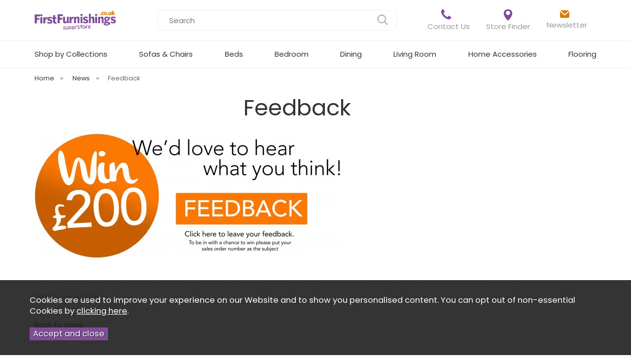

--- FILE ---
content_type: text/html;charset=UTF-8
request_url: https://www.firstfurnishings.co.uk/article/2-feedback-
body_size: 6733
content:
<!DOCTYPE html>
<html xmlns="http://www.w3.org/1999/xhtml" lang="en" xml:lang="en">
<head>
<title>Feedback  - First Furnishings</title><meta name="description" content="Feedback . " /><meta name="keywords" content="" /><meta http-equiv="Content-Type" content="text/html; charset=utf-8" /><meta name="viewport" content="width=device-width, initial-scale=1.0" /><meta name="author" content="First Furnishings" /><meta name="csrf-token" content="643ccb7f740fd03829acad110069c00c" /><meta name="google-site-verification" content="MpJVYBTNK8jvG6Xv4jW4UmHDxkQTwqp3ChUn-u0odlc" /><link rel="alternate" type="application/rss+xml" title="RSS Feed for First Furnishings" href="/feeds/rss.xml" />
<link rel="canonical" href="https://www.firstfurnishings.co.uk/article/2-feedback-" />
<link rel="amphtml" href="/article/2-feedback-/amp">
<link href="/compiled/ixo.css?v=1765282531" rel="stylesheet" type="text/css"/><link rel="alternate stylesheet" type="text/css" media="all" href="/css/list.css" title="list" />
<link rel="apple-touch-icon" sizes="57x57" href="/icons/apple-icon-57x57.png">
<link rel="apple-touch-icon" sizes="60x60" href="/icons/apple-icon-60x60.png">
<link rel="apple-touch-icon" sizes="72x72" href="/icons/apple-icon-72x72.png">
<link rel="apple-touch-icon" sizes="76x76" href="/icons/apple-icon-76x76.png">
<link rel="apple-touch-icon" sizes="114x114" href="/icons/apple-icon-114x114.png">
<link rel="apple-touch-icon" sizes="120x120" href="/icons/apple-icon-120x120.png">
<link rel="apple-touch-icon" sizes="144x144" href="/icons/apple-icon-144x144.png">
<link rel="apple-touch-icon" sizes="152x152" href="/icons/apple-icon-152x152.png">
<link rel="apple-touch-icon" sizes="180x180" href="/icons/apple-icon-180x180.png">
<link rel="icon" type="image/png" sizes="192x192"  href="/icons/android-icon-192x192.png">
<link rel="icon" type="image/png" sizes="32x32" href="/icons/favicon-32x32.png">
<link rel="icon" type="image/png" sizes="96x96" href="/icons/favicon-96x96.png">
<link rel="icon" type="image/png" sizes="16x16" href="/icons/favicon-16x16.png">
<link rel="manifest" href="/icons/manifest.json">
<meta name="msapplication-TileColor" content="#ffffff">
<meta name="msapplication-TileImage" content="/icons/ms-icon-144x144.png">
<meta name="theme-color" content="#ffffff">
<link rel="preconnect" href="https://fonts.gstatic.com" crossorigin>
<link rel="preload" href="https://fonts.googleapis.com/css2?family=Nunito:wght@600&family=Open+Sans:wght@300;400;600;700&display=swap" as="style" onload="this.onload=null;this.rel='stylesheet'">
<meta name="msapplication-config" content="/icons/browserconfig.xml">
<meta name="theme-color" content="#548ab8">
<link rel="preconnect" href="https://fonts.googleapis.com">
<link rel="preconnect" href="https://fonts.gstatic.com" crossorigin>
<link href="https://fonts.googleapis.com/css2?family=Poppins:ital,wght@0,400;0,700;1,400;1,700&display=swap" rel="stylesheet">
<link rel="search" type="application/opensearchdescription+xml" title="Search" href="/feeds/opensearch.xml" /><script async src="https://www.googletagmanager.com/gtag/js?id=G-PQEQLWKC5N"></script><script> window.dataLayer = window.dataLayer || []; function gtag(){dataLayer.push(arguments);} gtag('js', new Date()); gtag('consent', 'default', { ad_storage: 'denied', analytics_storage: 'denied' }); gtag('config', 'G-PQEQLWKC5N', { 'client_storage': 'none', 'anonymize_ip': true, 'user_id': '6159590713.1228292000' }); </script> <script> (function(i,s,o,g,r,a,m){i['GoogleAnalyticsObject']=r;i[r]=i[r]||function(){ (i[r].q=i[r].q||[]).push(arguments)},i[r].l=1*new Date();a=s.createElement(o), m=s.getElementsByTagName(o)[0];a.async=1;a.src=g;m.parentNode.insertBefore(a,m) })(window,document,'script','//www.google-analytics.com/analytics.js','ga'); ga('create', 'UA-104407715-1', 'auto', { 'anonymizeIp': true, 'storage': 'none', 'clientId': '6159590713.1228292000' }); ga('send', 'pageview'); </script> <script> function loadGTM() { (function(w,d,s,l,i){w[l]=w[l]||[];w[l].push({'gtm.start': new Date().getTime(),event:'gtm.js'});var f=d.getElementsByTagName(s)[0], j=d.createElement(s),dl=l!='dataLayer'?'&l='+l:'';j.async=true;j.src= '//www.googletagmanager.com/gtm.js?id='+i+dl;f.parentNode.insertBefore(j,f); })(window,document,'script','dataLayer','GTM-KFPVLTM'); } </script> 
</head>
<body id="blog" class="offcanvasbody">
<a class="hide" href="#content" title="accessibility link" id="top">Skip to main content</a>
<header class="container-fluid">

        
        <div id="header">

        	<div class="container">

                                <div class="mobile-menu visible-xs visible-sm">
                                            <button class="menu-icon navbar-toggle offcanvas-toggle" data-toggle="offcanvas" data-target="#offcanvastarget"><img src="/images/threedot.png" alt="Mobile Menu" width="26" height="26" /></button>
                                    </div>
                
                                <div class="mobile-search visible-xs visible-sm">
                    <a href="#" class="search-icon"><img src="/images/search.png" alt="Mobile Search" width="26" height="26" /></a>
                </div>
                
                <div class="col-xl-2 col-md-2 col-xs-12">
                    <a class="logo" href="/"><img src="/images/logo.png" width="273" height="65" alt="First Furnishings" title="First Furnishings" /></a>
                </div>

                
                <div class="hidden-xs hidden-sm topleft col-xl-6 col-md-6 hidden-print">
                                        <div class="col-md-12 searchbox ">
                        <div class="search" itemscope itemtype="http://schema.org/WebSite">
                            <meta itemprop="url" content="https://www.firstfurnishings.co.uk"/>
                            <form action="/search" method="post" itemprop="potentialAction" itemscope itemtype="http://schema.org/SearchAction">
                                <meta itemprop="target" content="https://www.firstfurnishings.co.uk/search/{q}"/>
                                <label for="search1" class="hidelabel">Search</label><input id="search1" class="keyword mid required" name="q" type="text" placeholder="Search" itemprop="query-input"/> <input class="submit mid" type="image" src="/images/search.png" name="submit" alt="Search" title="Search" width="26" />
                            </form>
                        </div>
                    </div>
                                    </div>

                <div class="hidden-xs hidden-sm col-xl-4 col-md-4 hidden-print topright">
                    <div class="nopadding col-md-12">
                                                    <div class="col-lg-4 col-md-4 nopadding" id="header_contactus">
                                <a href="/contact-us">
                                    <?xml version="1.0" ?><svg height="1792" viewBox="0 0 1792 1792" width="1792" xmlns="http://www.w3.org/2000/svg"><path d="M1600 1240q0 27-10 70.5t-21 68.5q-21 50-122 106-94 51-186 51-27 0-52.5-3.5t-57.5-12.5-47.5-14.5-55.5-20.5-49-18q-98-35-175-83-128-79-264.5-215.5t-215.5-264.5q-48-77-83-175-3-9-18-49t-20.5-55.5-14.5-47.5-12.5-57.5-3.5-52.5q0-92 51-186 56-101 106-122 25-11 68.5-21t70.5-10q14 0 21 3 18 6 53 76 11 19 30 54t35 63.5 31 53.5q3 4 17.5 25t21.5 35.5 7 28.5q0 20-28.5 50t-62 55-62 53-28.5 46q0 9 5 22.5t8.5 20.5 14 24 11.5 19q76 137 174 235t235 174q2 1 19 11.5t24 14 20.5 8.5 22.5 5q18 0 46-28.5t53-62 55-62 50-28.5q14 0 28.5 7t35.5 21.5 25 17.5q25 15 53.5 31t63.5 35 54 30q70 35 76 53 3 7 3 21z"/></svg>                                    Contact Us
                                </a>
                            </div>
                            <div class="col-lg-4 col-md-4 nopadding" id="header_storefinder">
                                <a href="/about-us/95-store-finder">
                                    <?xml version="1.0" ?><svg id="Layer_1_1_" style="enable-background:new 0 0 16 16;" version="1.1" viewBox="0 0 16 16" xml:space="preserve" xmlns="http://www.w3.org/2000/svg" xmlns:xlink="http://www.w3.org/1999/xlink"><path d="M8,16c0,0,6-5.582,6-10s-2.686-6-6-6S2,1.582,2,6S8,16,8,16z M5,5c0-1.657,1.343-3,3-3s3,1.343,3,3S9.657,8,8,8S5,6.657,5,5  z"/></svg>                                    Store Finder
                                </a>
                            </div>
                            <div class="col-lg-4 col-md-4 nopadding" id="header_newsletter">
                                <a href="/mailing-list">
                                    <?xml version="1.0" ?><svg viewBox="0 0 24 24" xmlns="http://www.w3.org/2000/svg"><title/><path d="M12.69,12.06a1,1,0,0,1-1.34,0L2.87,4.35A2,2,0,0,1,4,4H20a2,2,0,0,1,1.13.35Z" fill="#464646"/><path d="M22,6.26V17a3,3,0,0,1-3,3H5a3,3,0,0,1-3-3V6.26l8.68,7.92a2,2,0,0,0,1.32.49,2,2,0,0,0,1.33-.51Z" fill="#464646"/></svg>                                    Newsletter
                                </a>
                            </div>
                                            </div>
                                    </div>

          </div>
      </div>

      <nav class="tabs offcanvastabs navbar-offcanvas hidden-print" id="offcanvastarget">
      		<div class="container">
                <span id="menu-title" class="hidden-xs hidden-sm">Menu</span>
                <a href="#" id="menu-icon" class="hidden-xs hidden-sm"></a>
                    <a href="#" class="closeoffcanvas visible-xs visible-sm"><img src="/images/icon_close.png" alt="Close" width="16" height="16" /></a>    <ul id="tabwrap" class="offcanvasnavwrap">
        <li class="visible-xs visible-sm "><a class="toplevelcat" href="/">HOME</a></li>

        <li><a href="/shop-by-collections/c1756" class="toplevelcat offcanvassubitems">Shop by Collections</a><ul class="widemenu offcanvasmenusection"><li class="col-sm-3 col-md-2"><em class="hidden-xs hidden-sm">View by category:</em> <br class="hidden-xs hidden-sm"/><a href="/shop-by-collections/sofas/c1758" class="mainoption">Sofas</a><a href="/shop-by-collections/living-dining-furniture/c1752" class="mainoption">Living &amp; Dining Furniture</a><a href="/shop-by-collections/bedroom-furniture/c1759" class="mainoption">Bedroom Furniture</a><a href="/shop-by-collections/riser-recliner-suites/c1757" class="mainoption">Riser Recliner Suites</a><a class="all mainoption" href="/shop-by-collections/c1756-all">All Shop by Collections</a></li></ul></li><li><a href="/sofas-chairs/c1523" class="toplevelcat offcanvassubitems">Sofas & Chairs</a><ul class="widemenu offcanvasmenusection"><li class="col-sm-3 col-md-2"><em class="hidden-xs hidden-sm">View by category:</em> <br class="hidden-xs hidden-sm"/><a href="/sofas-chairs/fabric/c1726" class="mainoption">Fabric</a><a href="/sofas-chairs/fabric/fabric-4-seaters/c1750" class="suboption">Fabric 4 Seaters</a><a href="/sofas-chairs/fabric/fabric-3-seaters/c1744" class="suboption">Fabric 3 Seaters</a><a href="/sofas-chairs/fabric/fabric-2-seaters/c1745" class="suboption">Fabric 2 Seaters</a><a href="/sofas-chairs/fabric/fabric-armchairs/c1746" class="suboption">Fabric Armchairs</a><a class="suboption" href="/sofas-chairs/fabric/c1726-all">More Fabric</a></li><li class="col-sm-3 col-md-2"><span class="hidden-xs hidden-sm">&nbsp;<br/></span><a href="/sofas-chairs/leather/c1679" class="mainoption">Leather</a><a href="/sofas-chairs/leather/leather-corner-sofas/c1602" class="suboption">Leather Corner Sofas</a><a href="/sofas-chairs/leather/leather-3-seaters/c1747" class="suboption">Leather 3 Seaters</a><a href="/sofas-chairs/leather/leather-2-seaters/c1748" class="suboption">Leather 2 Seaters</a><a href="/sofas-chairs/leather/leather-armchairs/c1749" class="suboption">Leather Armchairs</a><a class="suboption" href="/sofas-chairs/leather/c1679-all">More Leather</a></li><li class="col-sm-3 col-md-2"><span class="hidden-xs hidden-sm">&nbsp;<br/></span><a href="/sofas-chairs/riser-recliners/c1612" class="mainoption">Riser Recliners</a><a href="/sofas-chairs/swivel-chairs/c1754" class="mainoption">Swivel Chairs</a><a class="all mainoption" href="/sofas-chairs/c1523-all">All Sofas & Chairs</a></li></ul></li><li><a href="/beds/c1512" class="toplevelcat offcanvassubitems">Beds</a><ul class="widemenu offcanvasmenusection"><li class="col-sm-3 col-md-2"><em class="hidden-xs hidden-sm">View by category:</em> <br class="hidden-xs hidden-sm"/><a href="/beds/mattresses/c1699" class="mainoption">Mattresses</a><a href="/beds/mattresses/small-single/c1700" class="suboption">Small Single</a><a href="/beds/mattresses/single/c1701" class="suboption">Single</a><a href="/beds/mattresses/small-double/c1702" class="suboption">Small Double</a><a href="/beds/mattresses/double/c1703" class="suboption">Double</a><a class="suboption" href="/beds/mattresses/c1699-all">More Mattresses</a></li><li class="col-sm-3 col-md-2"><span class="hidden-xs hidden-sm">&nbsp;<br/></span><a href="/beds/divans/c1621" class="mainoption">Divans</a><a href="/beds/divans/small-single-beds/c1706" class="suboption">Small Single Beds</a><a href="/beds/divans/single-beds/c1707" class="suboption">Single Beds</a><a href="/beds/divans/small-double-beds/c1708" class="suboption">Small Double Beds</a><a href="/beds/divans/double-beds/c1710" class="suboption">Double Beds</a><a class="suboption" href="/beds/divans/c1621-all">More Divans</a></li><li class="col-sm-3 col-md-2"><span class="hidden-xs hidden-sm">&nbsp;<br/></span><a href="/beds/bed-frames/c1587" class="mainoption">Bed Frames</a><a href="/beds/adjustable-beds/c1586" class="mainoption">Adjustable Beds</a><a href="/beds/sofa-beds-day-beds/c1605" class="mainoption">Sofa Beds &amp; Day Beds</a><a class="all mainoption" href="/beds/c1512-all">All Beds</a></li></ul></li><li><a href="/bedroom/c1451" class="toplevelcat offcanvassubitems">Bedroom</a><ul class="widemenu offcanvasmenusection"><li class="col-sm-3 col-md-2"><em class="hidden-xs hidden-sm">View by category:</em> <br class="hidden-xs hidden-sm"/><a href="/bedroom/bedside-tables/c1725" class="mainoption">Bedside Tables</a><a href="/bedroom/wardrobes/c1588" class="mainoption">Wardrobes</a><a href="/bedroom/chest-of-draws/c1589" class="mainoption">Chest of Draws</a></li><li class="col-sm-3 col-md-2"><span class="hidden-xs hidden-sm">&nbsp;<br/></span><a href="/bedroom/dressing-tables/c1593" class="mainoption">Dressing Tables</a><a href="/bedroom/blanket-boxes/c1590" class="mainoption">Blanket Boxes</a><a href="/bedroom/dressing-table-stools/c1592" class="mainoption">Dressing Table Stools</a></li><li class="col-sm-3 col-md-2"><span class="hidden-xs hidden-sm">&nbsp;<br/></span><a class="all mainoption" href="/bedroom/c1451-all">All Bedroom</a></li></ul></li><li><a href="/dining/c1517" class="toplevelcat offcanvassubitems">Dining</a><ul class="widemenu offcanvasmenusection"><li class="col-sm-3 col-md-2"><em class="hidden-xs hidden-sm">View by category:</em> <br class="hidden-xs hidden-sm"/><a href="/dining/dining-sets/c1723" class="mainoption">Dining Sets</a><a href="/dining/seating/c1680" class="mainoption">Seating</a><a href="/dining/seating/bar-stools/c1616" class="suboption">Bar Stools</a><a class="suboption" href="/dining/seating/c1680-all">More Seating</a></li><li class="col-sm-3 col-md-2"><span class="hidden-xs hidden-sm">&nbsp;<br/></span><a href="/dining/tables/c1578" class="mainoption">Tables</a><a class="all mainoption" href="/dining/c1517-all">All Dining</a></li></ul></li><li><a href="/living-room/c1046" class="toplevelcat offcanvassubitems">Living Room</a><ul class="widemenu offcanvasmenusection"><li class="col-sm-3 col-md-2"><em class="hidden-xs hidden-sm">View by category:</em> <br class="hidden-xs hidden-sm"/><a href="/living-room/bookcases/c1683" class="mainoption">Bookcases</a><a href="/living-room/coffee-tables/c1686" class="mainoption">Coffee Tables</a><a href="/living-room/console-tables/c1684" class="mainoption">Console Tables</a><a href="/living-room/display-cabinets/c1741" class="mainoption">Display Cabinets</a></li><li class="col-sm-3 col-md-2"><span class="hidden-xs hidden-sm">&nbsp;<br/></span><a href="/living-room/lamp-tables/c1682" class="mainoption">Lamp Tables</a><a href="/living-room/nest-of-tables/c1689" class="mainoption">Nest of Tables</a><a href="/living-room/sideboards/c1685" class="mainoption">Sideboards</a><a href="/living-room/tv-units/c1687" class="mainoption">TV Units</a></li><li class="col-sm-3 col-md-2"><span class="hidden-xs hidden-sm">&nbsp;<br/></span><a class="all mainoption" href="/living-room/c1046-all">All Living Room</a></li></ul></li><li><a href="/home-accessories/c1724" class="toplevelcat">Home Accessories</a></li><li><a href="/flooring/c1569" class="toplevelcat">Flooring</a></li>
            </ul>
            </div>
      </nav>

      <div class="mobile-search-container searchbox visible-xs visible-sm">
          <div class="search">
                <form action="/search" method="post">
                    <label for="search2" class="hidelabel">Search</label><input id="search2" class="keyword mid required" name="q" type="text" placeholder="Type your search here"/> <input type="image" src="/images/search.png" name="submit" class="mid submit" alt="Search" title="Search" width="26" />
                </form>
          </div>

                </div>

</header>


<section class="container"><div class="pagewrap"><div id="breadcrumb">
    <span><a href="/"><span class="">Home</span></a>  <span class="hidden-xs">&nbsp;&raquo;&nbsp;</span> </span><span><a href="/news"><span class="">News</span></a>  <span class="hidden-xs">&nbsp;&raquo;&nbsp;</span> </span><span><span class="hidden-xs">Feedback </span></span></div>


<script type="application/ld+json">
        {
            "@context": "http://schema.org",
            "@type": "NewsArticle",
            "mainEntityOfPage": "https://www.firstfurnishings.co.uk/article/2-feedback-",
            "headline": "Feedback ",
            "datePublished": "2021-10-18T00:00:00Z",
            "dateModified": "2021-10-18T00:00:00Z",
            "author": {
                "@type": "Organization",
                "name": "First Furnishings"
            },
            "publisher": {
                "@type": "Organization",
                "name": "First Furnishings",
                "logo": {
                    "@type": "ImageObject",
                    "url": "https://www.firstfurnishings.co.uk/images/logo.png",
                    "width": 252,
                    "height": 60
                }
            },
            "image": {
                "@type": "ImageObject",
                "url": "https://www.firstfurnishings.co.uk/images/news/2.jpg",
                "width": 696,
                "height": 283
            }
        }
        </script>
        
    <div id="main-body">
        <div id="content">
                            <div class="page col-md-12">                <div class="article-text">
                                        <div class="pagecontainer fullwidth">
                        <div class="copy">
                            <dl class="blogarticle">
                                                                <dt><h1>Feedback </h1></dt>
                                <dd class="newsimg"><img src="/images/news/2.jpg" alt="Feedback "  /></dd>                                <dd><section class="pageblock pageblock_text col-sm-12"></section><hr class="clear" /></dd>
                                <dd class="profilebox">
                                                                <span class="grey">18th October 2021</span>
                                </dd>
                            </dl>
                                                        <p class="clear">
                                <a href="#" onClick="history.go(-1);return false;">Back to news</a>
                            </p>

                        </div>
                    </div>
                </div>
            </div>
        </div>
    </div>

</div></section>

<footer id="footer" class="container-fluid hidden-print">
    <div id="newslettersignupfooter-bar" class="newsletterbar"><div class="container"><h2>Newsletter Signup</h2><p>If you would like to be kept up to date with latest offers and news please enter your details below...</p><div class="flexrow"><div class="col-sm-3"><div class="footersocials"><a href="https://www.facebook.com/FirstFurnishings/" class="icon-facebook" target="_blank" rel="noopener noreferrer"><?xml version="1.0" ?><!DOCTYPE svg  PUBLIC '-//W3C//DTD SVG 1.1//EN'  'http://www.w3.org/Graphics/SVG/1.1/DTD/svg11.dtd'><svg enable-background="new 0 0 56.693 56.693" height="56.693px" id="Layer_1" version="1.1" viewBox="0 0 56.693 56.693" width="56.693px" xml:space="preserve" xmlns="http://www.w3.org/2000/svg" xmlns:xlink="http://www.w3.org/1999/xlink"><path d="M40.43,21.739h-7.645v-5.014c0-1.883,1.248-2.322,2.127-2.322c0.877,0,5.395,0,5.395,0V6.125l-7.43-0.029  c-8.248,0-10.125,6.174-10.125,10.125v5.518h-4.77v8.53h4.77c0,10.947,0,24.137,0,24.137h10.033c0,0,0-13.32,0-24.137h6.77  L40.43,21.739z"/></svg></a><a href="https://www.instagram.com/first_furnishings_superstore/" class="icon-instagram" target="_blank" rel="noopener noreferrer"><?xml version="1.0" ?><svg data-name="Layer 1" id="Layer_1" viewBox="0 0 128 128" xmlns="http://www.w3.org/2000/svg"><defs><style>.cls-1{fill:#062b31;}</style></defs><title/><path class="cls-1" d="M83,23a22,22,0,0,1,22,22V83a22,22,0,0,1-22,22H45A22,22,0,0,1,23,83V45A22,22,0,0,1,45,23H83m0-8H45A30.09,30.09,0,0,0,15,45V83a30.09,30.09,0,0,0,30,30H83a30.09,30.09,0,0,0,30-30V45A30.09,30.09,0,0,0,83,15Z"/><path class="cls-1" d="M90.14,32a5.73,5.73,0,1,0,5.73,5.73A5.73,5.73,0,0,0,90.14,32Z"/><path class="cls-1" d="M64.27,46.47A17.68,17.68,0,1,1,46.6,64.14,17.7,17.7,0,0,1,64.27,46.47m0-8A25.68,25.68,0,1,0,90,64.14,25.68,25.68,0,0,0,64.27,38.47Z"/></svg></a></div></div><div class="col-sm-9"><form id="newslettersignupfooter-bar-quicksubscribe" action="/mailing-list" method="post"><label><input class="textfield required" type="text" name="email" value="" placeholder="Your email address..."/><input type="submit" name="submit" value="Subscribe" class="inputbutton"/></label><input type="hidden" name="CSRF" value="d02a6d139577d7e8039d208c29883a25" /><input class="hidden" type="text" name="name" value="" tabindex="-1" autocomplete="off" /><input type="hidden" name="mailing" value="yes"/><input type="hidden" name="newsgroup[]" value="1" /><input type="hidden" name="newsgroup[]" value="2" /></form></div></div></div></div>    <div class="container">
        <div class="footerbox">
            <div class="foldout"><a class="foldouttoggle mobilefoldouttoggle hidden-sm hidden-md hidden-lg hidden-xl">More Information</a>
            <div class="row foldoutbox mobilefoldoutbox">
                                            <div class="col-md-3 col-sm-4">
                            <h5>Useful Information</h5>
                            <ul>
                                <li><a href="/about-us">About Us</a></li>
                                <li><a href="/contact-us">Contact Us</a></li>
                                <li><a href="/mailing-list">Mailing List</a></li>
                                <li><a href="/information/17-delivery-returns">Delivery &amp; Returns</a></li><li><a href="/terms-conditions">Terms &amp; Conditions</a></li><li><a href="/information/9-privacy-cookies-">Privacy &amp; Cookies </a></li>                                <li><a href="/sitemap">Sitemap</a></li>
                            </ul>
                        </div>
                        <div class="col-md-3 col-sm-4">
                            <h5>Opening Times</h5>
                            <p><strong>Superstore &amp; Clearance Centre</strong><br />Monday 9am - 5.30pm<br />Tuesday to Friday 8.30am - 5.30pm<br />Saturday 9am - 5pm<br />Sunday 10am - 4pm </p>
                        </div>
                        <div class="col-md-6 col-sm-4">
                            <h5>Contact Details</h5>
                            <p><strong>Superstore &amp; Clearance Centre</strong><br />Baker Street
Gorleston on Sea, Great Yarmouth
Norfolk
NR31 6QT</p>
                            <p><strong>Tel:</strong> <a href="tel:01493 445454">01493 445454</a></p>
                            <p><strong>Email:</strong> <a href="mailto:enquiries@firstfurnishings.co.uk">enquiries@firstfurnishings.co.uk</a></p>
                        </div>
                        <div class="visible-sm clear">&nbsp;</div>
                                     </div>
             </div>
             <div class="row footerbottom">
                <p>
                    Copyright &copy; 2026 First Furnishings. All Rights Reserved.<br />
                    <a href="https://www.iconography.co.uk" target="_blank" rel="noopener noreferrer">Website design by Iconography</a>.
                </p>
             </div>
         </div>
     </div>
</footer>





<div itemscope itemtype = "http://schema.org/Organization" >
<meta itemprop="name" content="First Furnishings" />
<meta itemprop="url" content="https://www.firstfurnishings.co.uk" >
<meta itemprop="telephone" content="01493 445454" />
<div itemprop="address" itemscope itemtype="http://schema.org/PostalAddress" >
    <meta itemprop="streetAddress" content="Baker Street" />
    <meta itemprop="addressLocality" content="Gorleston on Sea, Great Yarmouth" />
    <meta itemprop="addressCountry" content="United Kingdom" />
    <meta itemprop="postalCode" content="NR31 6QT" />
</div></div>
<script src="/js/jquery.js" integrity="sha384-DBJq/Y18IQJ1riVfkhcolvypPCF0HRFb9iPENNqi7hGVqU1UnHI1Rg7BoDq0rsGz"></script><script type="text/javascript" src="/compiled/ixo.js?v=1745486776"></script> <script type="application/ld+json"> {"@context":"https:\/\/schema.org\/","@type":"WebSite","url":"https:\/\/www.firstfurnishings.co.uk","potentialAction":{"@type":"SearchAction","target":{"@type":"EntryPoint","urlTemplate":"https:\/\/www.firstfurnishings.co.uk\/search\/{q}"},"query-input":{"@type":"PropertyValueSpecification","valueName":"q"}}} </script> <script type="application/ld+json"> {"@context":"https:\/\/schema.org\/","@type":"BreadcrumbList","itemListElement":[{"@type":"ListItem","name":"Home","position":1,"item":{"@type":"Thing","@id":"\/"}},{"@type":"ListItem","name":"News","position":2,"item":{"@type":"Thing","@id":"\/news"}},{"@type":"ListItem","name":"Feedback ","position":3,"item":{"@type":"Thing","@id":""}}]} </script> </body>
</html>

--- FILE ---
content_type: text/css
request_url: https://www.firstfurnishings.co.uk/compiled/ixo.css?v=1765282531
body_size: 30077
content:
* Copyright 2011-2014 Twitter,Inc. * Licensed under MIT (https://github.com/twbs/bootstrap/blob/master/LICENSE) */  html{font-family:sans-serif;-ms-text-size-adjust:100%;-webkit-text-size-adjust:100%}body{margin:0}article,aside,details,figcaption,figure,footer,header,hgroup,main,nav,section,summary{display:block}audio,canvas,progress,video{display:inline-block;vertical-align:baseline}audio:not([controls]){display:none;height:0}[hidden],template{display:none}a{background:0 0}a:active,a:hover{outline:0}abbr[title]{border-bottom:1px dotted}b,strong{font-weight:700}dfn{font-style:italic}h1{font-size:2em;margin:.67em 0}mark{background:#ff0;color:#000}small{font-size:80%}sub,sup{font-size:75%;line-height:0;position:relative;vertical-align:baseline}sup{top:-.5em}sub{bottom:-.25em}img{border:0}svg:not(:root){overflow:hidden}figure{margin:1em 40px}hr{-moz-box-sizing:content-box;box-sizing:content-box;height:0}pre{overflow:auto}code,kbd,pre,samp{font-family:monospace,monospace;font-size:1em}button,input,optgroup,select,textarea{color:inherit;font:inherit;margin:0}button{overflow:visible}button,select{text-transform:none}button,html input[type=button],input[type=reset],input[type=submit]{-webkit-appearance:button;cursor:pointer}button[disabled],html input[disabled]{cursor:default}button::-moz-focus-inner,input::-moz-focus-inner{border:0;padding:0}input{line-height:normal}input[type=checkbox],input[type=radio]{box-sizing:border-box;padding:0}input[type=number]::-webkit-inner-spin-button,input[type=number]::-webkit-outer-spin-button{height:auto}input[type=search]{-webkit-appearance:textfield;-moz-box-sizing:content-box;-webkit-box-sizing:content-box;box-sizing:content-box}input[type=search]::-webkit-search-cancel-button,input[type=search]::-webkit-search-decoration{-webkit-appearance:none}fieldset{border:1px solid silver;margin:0 2px;padding:.35em .625em .75em}legend{border:0;padding:0}textarea{overflow:auto}optgroup{font-weight:700}table{border-collapse:collapse;border-spacing:0}td,th{padding:0}*{-webkit-box-sizing:border-box;-moz-box-sizing:border-box;box-sizing:border-box}:after,:before{-webkit-box-sizing:border-box;-moz-box-sizing:border-box;box-sizing:border-box}html{font-size:62.5%;-webkit-tap-highlight-color:transparent}body{font-family:"Helvetica Neue",Helvetica,Arial,sans-serif;font-size:14px;line-height:1.42857143;color:#333;background-color:#fff}button,input,select,textarea{font-family:inherit;font-size:inherit;line-height:inherit}a{color:#428bca;text-decoration:none}a:focus,a:hover{color:#2a6496;text-decoration:underline}a:focus{outline:thin dotted;outline:5px auto -webkit-focus-ring-color;outline-offset:-2px}figure{margin:0}img{vertical-align:middle}.img-responsive{display:block;max-width:100%;height:auto}.img-rounded{border-radius:6px}.img-thumbnail{padding:4px;line-height:1.42857143;background-color:#fff;border:1px solid #ddd;border-radius:4px;-webkit-transition:all .2s ease-in-out;transition:all .2s ease-in-out;display:inline-block;max-width:100%;height:auto}.img-circle{border-radius:50%}hr{margin-top:20px;margin-bottom:20px;border:0;border-top:1px solid #eee}.sr-only{position:absolute;width:1px;height:1px;margin:-1px;padding:0;overflow:hidden;clip:rect(0,0,0,0);border:0}.container{margin-right:auto;margin-left:auto;padding-left:15px;padding-right:15px}@media (min-width:768px){.container{width:750px}}@media (min-width:992px){.container{width:970px}}@media (min-width:1200px){.container{width:1170px}}@media (min-width:1600px){.container{width:1570px}}.container-fluid{margin-right:auto;margin-left:auto;padding-left:15px;padding-right:15px}.row{margin-left:-15px;margin-right:-15px}.col-lg-1,.col-lg-10,.col-lg-11,.col-lg-12,.col-lg-2,.col-lg-3,.col-lg-4,.col-lg-5,.col-lg-6,.col-lg-7,.col-lg-8,.col-lg-9,.col-md-1,.col-md-10,.col-md-11,.col-md-12,.col-md-2,.col-md-3,.col-md-4,.col-md-5,.col-md-6,.col-md-7,.col-md-8,.col-md-9,.col-sm-1,.col-sm-10,.col-sm-11,.col-sm-12,.col-sm-2,.col-sm-3,.col-sm-4,.col-sm-5,.col-sm-6,.col-sm-7,.col-sm-8,.col-sm-9,.col-xl-1,.col-xl-10,.col-xl-11,.col-xl-12,.col-xl-2,.col-xl-3,.col-xl-4,.col-xl-5,.col-xl-6,.col-xl-7,.col-xl-8,.col-xl-9,.col-xs-1,.col-xs-10,.col-xs-11,.col-xs-12,.col-xs-2,.col-xs-3,.col-xs-4,.col-xs-5,.col-xs-6,.col-xs-7,.col-xs-8,.col-xs-9{position:relative;min-height:1px;padding-left:15px;padding-right:15px}.col-xs-1,.col-xs-10,.col-xs-11,.col-xs-12,.col-xs-2,.col-xs-3,.col-xs-4,.col-xs-5,.col-xs-6,.col-xs-7,.col-xs-8,.col-xs-9{float:left}.col-xs-12{width:100%}.col-xs-11{width:91.66666667%}.col-xs-10{width:83.33333333%}.col-xs-9{width:75%}.col-xs-8{width:66.66666667%}.col-xs-7{width:58.33333333%}.col-xs-6{width:50%}.col-xs-5{width:41.66666667%}.col-xs-4{width:33.33333333%}.col-xs-3{width:25%}.col-xs-2{width:16.66666667%}.col-xs-1{width:8.33333333%}@media (min-width:768px){.col-sm-1,.col-sm-10,.col-sm-11,.col-sm-12,.col-sm-2,.col-sm-3,.col-sm-4,.col-sm-5,.col-sm-6,.col-sm-7,.col-sm-8,.col-sm-9{float:left}.col-sm-12{width:100%}.col-sm-11{width:91.66666667%}.col-sm-10{width:83.33333333%}.col-sm-9{width:75%}.col-sm-8{width:66.66666667%}.col-sm-7{width:58.33333333%}.col-sm-6{width:50%}.col-sm-5{width:41.66666667%}.col-sm-4{width:33.33333333%}.col-sm-3{width:25%}.col-sm-2{width:16.66666667%}.col-sm-1{width:8.33333333%}}@media (min-width:992px){.col-md-1,.col-md-10,.col-md-11,.col-md-12,.col-md-2,.col-md-3,.col-md-4,.col-md-5,.col-md-6,.col-md-7,.col-md-8,.col-md-9{float:left}.col-md-12{width:100%}.col-md-11{width:91.66666667%}.col-md-10{width:83.33333333%}.col-md-9{width:75%}.col-md-8{width:66.66666667%}.col-md-7{width:58.33333333%}.col-md-6{width:50%}.col-md-5{width:41.66666667%}.col-md-4{width:33.33333333%}.col-md-3{width:25%}.col-md-2{width:16.66666667%}.col-md-1{width:8.33333333%}}@media (min-width:1200px){.col-lg-1,.col-lg-10,.col-lg-11,.col-lg-12,.col-lg-2,.col-lg-3,.col-lg-4,.col-lg-5,.col-lg-6,.col-lg-7,.col-lg-8,.col-lg-9{float:left}.col-lg-12{width:100%}.col-lg-11{width:91.66666667%}.col-lg-10{width:83.33333333%}.col-lg-9{width:75%}.col-lg-8{width:66.66666667%}.col-lg-7{width:58.33333333%}.col-lg-6{width:50%}.col-lg-5{width:41.66666667%}.col-lg-4{width:33.33333333%}.col-lg-3{width:25%}.col-lg-2{width:16.66666667%}.col-lg-1{width:8.33333333%}}@media (min-width:1600px){.col-xl-1,.col-xl-10,.col-xl-11,.col-xl-12,.col-xl-2,.col-xl-3,.col-xl-4,.col-xl-5,.col-xl-6,.col-xl-7,.col-xl-8,.col-xl-9{float:left}.col-xl-12{width:100%}.col-xl-11{width:91.66666667%}.col-xl-10{width:83.33333333%}.col-xl-9{width:75%}.col-xl-8{width:66.66666667%}.col-xl-7{width:58.33333333%}.col-xl-6{width:50%}.col-xl-5{width:41.66666667%}.col-xl-4{width:33.33333333%}.col-xl-3{width:25%}.col-xl-2{width:16.66666667%}.col-xl-1{width:8.33333333%}}.clearfix:after,.clearfix:before,.container-fluid:after,.container-fluid:before,.container:after,.container:before,.row:after,.row:before{content:" ";display:table}.clearfix:after,.container-fluid:after,.container:after,.row:after{clear:both}.center-block{display:block;margin-left:auto;margin-right:auto}.pull-right{float:right !important}.pull-left{float:left !important}.hide{display:none !important}.show{display:block !important}.invisible{visibility:hidden}.text-hide{font:0/0 a;color:transparent;text-shadow:none;background-color:transparent;border:0}.hidden{display:none !important;visibility:hidden !important}.affix{position:fixed}@-ms-viewport{width:device-width}.visible-lg,.visible-md,.visible-sm,.visible-xs{display:none !important}@media (max-width:767px){.visible-xs{display:block !important}table.visible-xs{display:table}tr.visible-xs{display:table-row !important}td.visible-xs,th.visible-xs{display:table-cell !important}}@media (min-width:768px) and (max-width:991px){.visible-sm{display:block !important}table.visible-sm{display:table}tr.visible-sm{display:table-row !important}td.visible-sm,th.visible-sm{display:table-cell !important}}@media (min-width:992px) and (max-width:1199px){.visible-md{display:block !important}table.visible-md{display:table}tr.visible-md{display:table-row !important}td.visible-md,th.visible-md{display:table-cell !important}}@media (min-width:1200px) and (max-width:1599px){.visible-lg{display:block !important}table.visible-lg{display:table}tr.visible-lg{display:table-row !important}td.visible-lg,th.visible-lg{display:table-cell !important}}@media (min-width:1600px){.visible-xl{display:block !important}table.visible-xl{display:table}tr.visible-xl{display:table-row !important}td.visible-xl,th.visible-xl{display:table-cell !important}}@media (max-width:767px){.hidden-xs{display:none !important}}@media (min-width:768px) and (max-width:991px){.hidden-sm{display:none !important}}@media (min-width:992px) and (max-width:1199px){.hidden-md{display:none !important}}@media (min-width:1200px) and (max-width:1599px){.hidden-lg{display:none !important}}@media (min-width:1600px){.hidden-xl{display:none !important}}.visible-print{display:none !important}@media print{.visible-print{display:block !important}table.visible-print{display:table}tr.visible-print{display:table-row !important}td.visible-print,th.visible-print{display:table-cell !important}}@media print{.hidden-print{display:none !important}}body{margin:0;padding:0;font-family:'Poppins', sans-serif;line-height:150%;color:#333;font-size:15px}body#home{background:#f4f2f1}#popupbody{background-color:#fff;background-image:none;margin:20px}#popupbody .errbox{position:fixed;top:0;left:0;right:0;padding:20px}#tinymce{background:#fff;padding:5px}.relative{position:relative !important}.container,.container-fluid{padding-left:0;padding-right:0}.container-fluid .row{margin-left:0;margin-right:0}a{color:#333;text-decoration:none}a:hover,a:focus{color:#333;text-decoration:underline}.article-text a{text-decoration:underline}p{margin:0 0 0.8em 0;padding:0;line-height:1.5em;color:#333333}li{margin:0.5em 0;padding:0}img{border:0}h1,h2,h3,h4,h5,h6,blockquote{font-family:'Poppins', sans-serif;line-height:normal;font-weight:normal;padding:0;color:#333}h1{font-size:300%;text-align:center;margin:0 0 0.4em 0;clear:both;font-weight:normal}h2{font-size:175%;margin:0 0 0.4em 0;font-weight:normal}h3{font-size:150%;margin:0 0 0.4em 0}h4{font-size:140%;margin:0 0 0.3em 0}h5{font-size:130%;margin:0 0 0.2em 0;font-weight:normal}h6{font-size:85%;margin:0 0 0.2em 0}.red{color:#d57e0b}.green{color:#090}.grey{color:#999}.note{font-size:85%;color:#999;font-weight:normal;padding:4px}.note a{color:#999}hr{border:0;border-bottom:1px dashed #ccc;height:1px;padding:0;margin:0;clear:both}hr.clear{border:none}hr.spacer{border:none;margin:10px 0}button,input,select,textarea{outline:none}.pagewrap{background:#fff;width:100%;float:left;position:relative}#header{position:relative;width:100%;margin:0;float:left;clear:both;display:inline;z-index:997;background:#fff;color:#999}#header .container{display:flex;align-items:center}header .headerbanner{background:#eee;text-align:center;padding:6px;position:relative;color:#333;margin:0}header .headerbanner img{position:absolute;right:10px;top:10px;cursor:pointer}#header .logo{display:block;margin:21px auto;padding:0;outline:none;text-align:center}#header .logo img{max-width:100%;height:auto}#header a{color:#999;outline:none}#header a:hover,#header a:focus{text-decoration:none;outline:none}#header #currencies a{margin:0 0 0 5px;font-size:145%}#header a.currency{text-decoration:underline}#header #basketsummary,#header #wishlist,#header #account,#header #currencies{text-align:right;padding-top:30px;padding-bottom:15px}#header #basketsummary span{padding:10px 34px 10px 10px;background:url("/images/shopping-bag.png") no-repeat right center;background-size:26px}#header #wishlist span{padding:10px 34px 10px 10px;background:url("/images/wishlist.png") no-repeat right center;background-size:26px}#header #account span{padding:10px 34px 10px 10px;background:url("/images/my-account.png") no-repeat right center;background-size:26px}#header svg{height:23px;width:auto;max-width:23px;display:inline-block;margin-right:10px}#header .preview svg{margin-right:0}#header #header_contactus a,#header #header_storefinder a,#header #header_newsletter a{display:flex;justify-content:flex-end}#header #header_contactus.preview a,#header #header_storefinder.preview a{justify-content:center}#header #header_contactus svg{height:26px;max-width:26px;fill:#824c9a}#header #header_storefinder svg{fill:#824c9a}#header #header_newsletter svg path{height:27px;max-width:27px;fill:#d57e0b}#header .headersocials{padding-top:8px}#header .preview{padding-top:10px}#header .headersocials{text-align:center;z-index:1}#header .headersocials a svg{fill:#d57e0b;height:26px;max-width:26px;vertical-align:middle}#header .headersocials a svg path{fill:#d57e0b}.searchbox{float:left}.search{float:left;clear:both;width:calc(100% - 40px);margin:0 40px;padding:0;display:inline;position:relative;z-index:999;height:43px}.search form{padding:0;width:100%}.search .keyword{background:#fff;border:1px solid #eeeeee;border-radius:10px;color:#666;margin:0;padding:20px 56px 20px 22px;width:100%;height:32px;line-height:26px;display:inline}.search .keyword:hover,.search .keyword:focus,.search .keyword:active{background:#f7f7f7}.search .submit{position:absolute;right:16px;top:8px}#menu-icon{display:none;width:32px;height:32px;background:transparent url("/images/threedot.png") no-repeat center center;background-size:26px;float:right}#menu-title{display:none;line-height:32px;margin-left:15px}.tabs{position:relative;color:#fff;background:#fff;padding:0;margin:0;float:left;clear:both;line-height:normal;width:100%;z-index:997;left:0;top:0;border-top:1px solid #f0f0f0;border-bottom:1px solid #f0f0f0}.tabs ul{float:left;margin:0;padding:0;list-style:none;font-size:100%;position:relative}.tabs #tabwrap{width:100%;display:flex;text-align:left;padding:0 15px}.tabs li{display:inline-block;margin:0;padding:16px 0;font-size:100%;background:none;z-index:999;flex:auto}.tabs li:last-of-type{flex:none}.tabs li.special a{color:#cc0000}.tabs li.last{background:none}.tabs li:hover a,.tabs li.current a{color:#824c9a}.tabs .mainoption{background:#f9f9f9;font-weight:bold;padding:5px 24px 5px 8px;margin:6px 0 2px 0}.tabs .mainoption:hover,.tabs li.current .mainoption:hover{color:#fff;background:#824c9a;background-size:20px;text-decoration:none}.tabs .suboption{padding-left:12px}.tabs .alloption{margin-bottom:8px}.tabs a{float:left;display:block;padding:0;color:#333;font-size:100%;text-decoration:none}.tabs a{float:none}.tabs ul li ul{background:#fff;display:none;margin:0 -15px;padding:12px 6px;position:absolute;top:52px;z-index:999;border-left:1px solid #bcbcbc;border-right:1px solid #bcbcbc;border-bottom:1px solid #bcbcbc;font-size:100%;text-transform:none;box-shadow:0 3px 3px rgba(0,0,0,0.4);text-align:left}.tabs ul li ul.widemenu{width:100%;left:15px}.tabs ul li ul.rightmenu{right:0}.tabs ul li:hover ul{display:block}.tabs ul li.over:hover ul{display:none}.tabs ul li ul li{padding:0 8px;margin:0;font-size:100%;background:none;min-width:150px}.tabs ul li ul li.menubannerimage{float:right;text-align:right}.tabs ul li ul li.menucategoryimage img{width:100%;height:auto}.tabs ul li ul li.menubannerimage img{max-width:100%;height:auto}.tabs ul li ul li:hover{background:none}.tabs ul li ul li em{color:#bbb;font-style:normal}.tabs ul li ul li a{padding:5px 0 5px 0;margin:0 auto;color:#333;font-weight:normal;letter-spacing:normal;font-size:100%}.tabs ul li ul li a:hover,.tabs li.current ul li a:hover{color:#824c9a;text-decoration:underline}.tabs ul li ul li .productframe{padding:5px 10px;width:100%;border:none;min-height:270px}.tabs ul li ul li .productframe .price{position:absolute;bottom:10px;left:10px;right:10px}.tabs ul li ul li .productframe a{padding:0;font-weight:bold}.tabs li.tabright{float:right;background:none}#breadcrumb{clear:both;display:inline;float:left;font-size:85%;padding:10px 15px;margin-bottom:5px;position:relative;color:#666;background:#fff;width:100%}#breadcrumb span{margin-right:0.5em}#breadcrumb a{color:#333}.homepagetext1,.homepagetext2{background:none repeat scroll 0 0 #eeeeee;clear:both;float:left;font-size:100%;margin:8px 0 0 0;padding:4px 0;text-align:center;width:100%}.homepagetext2{margin:0 0 20px 0}.hometop{width:100%;float:left;clear:both;position:relative;padding:10px 15px 0;margin:0}.container-fluid .hometop{padding:0}#cookieprompt{position:fixed;bottom:0;width:100%;display:flex;align-items:center;background:#333;background:rgba(30,30,30,0.9);color:#FFF;padding:0;font-size:110%;z-index:999;box-shadow:2px 2px 2px rgba(0, 0, 0, 0.3)}#cookieprompt.cookieblock{height:100%;justify-content:center}#cookieprompt #cookiepromptinner{padding:30px 60px}#cookieprompt.cookieblock #cookiepromptinner{background:#FFF;width:50%;color:#333;border-radius:10px;text-align:center}#cookieprompt #cookiepromptinner a{color:inherit}#cookieprompt #cookieOk{font-size:70px;font-family:serif;position:absolute;left:20px;top:28px;color:#FFF;text-decoration:none}#cookieprompt a{color:#FFF;text-decoration:underline}.imagechanger,.nonchanger,#homevideo{margin:0;padding:0;width:100%;overflow:hidden;list-style:none;position:relative}.bannerchanger{width:100%;float:left;clear:both;position:relative;margin:0 0 16px 0}.imagechanger li,.nonchanger li{width:100% !important;float:left;margin:0;padding:0;position:relative;background:no-repeat center center;background-size:cover}.imagechanger li{display:none}.imagechanger li:first-child{display:block}#getthelook .imagechanger li,#getthelook .nonchanger li{padding-bottom:260px}#getthelook .imagechanger li img,#getthelook .nonchanger li img{display:inline-block}.imagechanger li span,.nonchanger li span{position:absolute;bottom:0;left:0;width:100%;height:78px;background:#fff;opacity:0.9}.imagechanger li p span,.nonchanger li p span{position:relative !important}.imagechanger li a,.nonchanger li a{display:block;text-decoration:none;outline:none;flex:1}.imagechanger li img,.nonchanger li img{max-width:100%;width:100%;height:auto}.imagechangercontainer{position:absolute;top:100px;left:0;right:0;bottom:100px}.imagechangercontainer.notextlink a,.imagechangercontainer.notextlink a:active{display:block;width:100%;height:100%;outline:none}.imagechangercontainer.flex,.imagechangercontainer.flex > a{display:flex;align-items:center}.imagechangerbox{position:absolute;padding:15px;max-width:50%}.imagechangerbox_topleft{top:40px;left:80px}.imagechangerbox_topright{top:40px;right:80px}.imagechangerbox_bottomleft{bottom:40px;left:80px}.imagechangerbox_bottomright{bottom:40px;right:80px}#getthelook .imagechangerbox_bottomleft{bottom:320px}#getthelook .imagechangerbox_bottomright{bottom:320px}.imagechangerbox_central{margin:0 auto;position:relative;text-align:center}#getthelook .imagechangerbox_central{margin-bottom:320px}.imagechangerbox h1{font-weight:normal;margin:0;padding:0;font-size:300%;line-height:normal;text-align:left}.imagechangerbox_central h1{text-align:center}.imagechangerbox p{font-size:130%;padding:10px 15px 10px 0;margin:0;line-height:normal;font-weight:normal}.imagechangerbox_black h1,.imagechangerbox_black p{color:#333;text-shadow:0 0 15px #fff}.imagechangerbox_white h1,.imagechangerbox_white p,.imagechangerbox_white div{color:#fff;text-shadow:0 0 15px #111}.imagechangerbox_white div{border-bottom-color:#fff}.imagechangerbox .inputbutton{display:inline-block;margin-top:10px;font-size:130%;font-weight:normal;background-color:transparent}.owl-dots{padding:20px;text-align:center}.imagechanger .owl-nav,.imagechanger .owl-dots{position:absolute;padding:0;width:100%;text-align:center;z-index:110}.imagechanger .owl-nav{bottom:55%}.imagechanger .owl-dots{bottom:20px}#getthelook .imagechanger .owl-nav{bottom:70%}#getthelook .imagechanger .owl-dots{bottom:280px}.imagechanger .owl-nav .owl-prev,.imagechanger .owl-nav .owl-next{position:absolute;padding:0;z-index:110;width:30px;height:50px;cursor:pointer;font-size:0}.imagechanger .owl-nav .owl-next{background:transparent url("/images/next.png") no-repeat center center !important;background-size:contain !important;border:none;font-size:0 !important;right:25px}.imagechanger .owl-nav .owl-prev{background:transparent url("/images/prev.png") no-repeat center center !important;background-size:contain !important;border:none;font-size:0 !important;left:25px}.owl-carousel .owl-item{float:left}.owl-dots .owl-dot{display:inline-block;width:16px;height:16px;border-radius:8px;line-height:16px;margin:0 4px 0 0;text-align:center;color:transparent;font-size:90%;font-weight:bold;background:url("/images/transparent.png") !important;background:rgba(220,220,220,0.4) !important;text-decoration:none;cursor:pointer}.owl-dots .owl-dot.active{background:#444444 !important}#main-body,.other-body{width:100%;padding:0 15px;margin:0;float:left;clear:both;display:inline;position:relative;background:#fff}#home #main-body,#home #other-body{background:transparent}#content,.content{width:100%;margin:0;padding:0;float:left}#content img,.content img{max-width:100%;height:auto}.sideheading{clear:both;display:block;margin:0;padding:8px 0;font-size:120%;width:100%}#rightbar .nav{background:none;border:none}.fullwidth .sideheading{width:971px}.pagecontainer.fullwidth .sideheading{width:724px;border-top:1px solid #d5d5d5;border-bottom:1px solid #d5d5d5}#mainprodcats .sideheading{margin:0 0 10px 0}h5 span{float:right}#mainprodcats .sideheading span a{color:#fff}#sidebar{padding-left:0}.navbox{float:left;clear:both;margin:0 0 10px 0;padding:0;background:#fff}#sidebar .navbox{width:100%}.navboxinner{padding:15px;margin:0}#sidebar .newsletter{width:100%;float:left;clear:both;margin:0 0 5px 0;padding:0;border:none}#sidebar .newsletter .nav{width:100%;padding:6px 12px;background:none}#sidebar .newsletter .nav p{color:#fff}#sidebar .newsletter .nav a{display:block;float:left;clear:both;width:100%;margin:4px 0 0 0;font-weight:bold;color:#9f9f9f}#sidebar .newsletter .nav a:hover{color:#824c9a;text-decoration:none}.navbox .nav{width:100%;padding:0;margin:0;float:left;clear:both;position:relative;background:#f9f9f9}#sidebar .navbox ul{width:100%;margin:0;padding:0;list-style:none;clear:both}#sidebar .navbox ul li{margin:0;padding:0;width:100%;display:block;position:relative;z-index:99;font-size:100%;border-top:1px solid #fff}#sidebar .navbox ul li a{display:block;text-decoration:none;padding:8px 24px 8px 18px;margin:0;color:#333}#sidebar .navbox ul li a:hover{color:#fff;background:#824c9a url("/images/shopnav_arrow.png") no-repeat 97% 50%;background-size:20px}#sidebar .navbox ul li ul{display:none;padding:0 0 7px 0}#sidebar .navbox ul li ul li{border:none;background:none;font-size:100%}#sidebar .navbox ul li ul li a{padding:8px 0 8px 30px;color:#797979;background:none}#sidebar .navbox ul li ul li a:hover{color:#824c9a;background:none}#sidebar .navbox .navon{display:block !important}.boxcenter{width:188px;float:left;clear:both;padding:10px 0;text-align:center}.compare{width:100%;float:left;clear:both;padding:4px 0}.compare .compproduct{width:100%;float:left;clear:both;font-size:90%;padding:6px 10px;margin:0;line-height:normal;border-bottom:1px solid #e2e2e2}.compare .compproduct .left{width:85%}.compare .compproduct .right{width:10%;text-align:right}.comparetable{width:100%;float:left;clear:both;overflow:auto;margin-top:20px;border-bottom:1px solid #ddd;border-left:1px solid #ddd}.comparetable td{border-top:1px solid #ddd;border-right:1px solid #ddd}.comparetable .product{text-align:center}.comparetable .remove{float:right;position:relative;z-index:10}.boxpad{width:170px;float:left;clear:both;padding:10px}.boxtitle{color:#000000;font-size:150%;margin-bottom:10px}.productfeat{position:relative;clear:both;padding:0 0 8px 0;margin:0 0 8px 0;overflow-x:hidden}.productfeatspacer{clear:both;width:100%;list-style:none;padding:0;margin:0;height:0;line-height:0}.navbox .productfeat{width:100%;padding:15px 5px;margin:0;border-top:1px solid #d5d5d5}.navbox .productfeat .featimage{float:left;left:0;margin-right:10px;position:relative;text-align:center;width:56px}.navbox .productfeat .name{display:table-cell;margin:0;padding:0}.productfeat .name a{text-decoration:none}.productfeat .name .inputbutton{font-size:85%}#recentlyviewed{width:100%;float:left;clear:both;padding:0;margin:0}#recentlyviewed{border-top:1px solid #ccc;display:inline;margin:10px 0;padding:20px 15px 0;width:100%}#featured .productfeat{min-height:250px;height:250px;padding:5px;clear:none;text-align:center;margin:10px 0 0 0}#featured .clear{clear:both}#recentlyviewed .productfeat{padding:6px;clear:none;text-align:center;margin:10px 0 0 0;min-height:100px}#featured .productfeat .featimage,#recentlyviewed .productfeat .featimage{width:100%}#featured .productfeat .name,#recentlyviewed .productfeat .name{clear:both;float:none;width:100%;padding-top:10px}.productfeat .desc{font-size:85%;color:#666;line-height:1.4em;margin:0.5em 0}.productfeat .name{text-align:center;padding:8px 8px 0 8px}#associated{width:100%;float:left;clear:both;padding:10px 0;border-top:1px dashed #efefef}#associated .productfeat{clear:none;width:155px;height:6em;margin:0 5px 6px 0}.price{font-size:130%;font-weight:bold;color:#333}.thumbimagewrap{display:block;position:relative;margin:0 auto;padding:6px}.productfeat a.thumbimagewrap{text-decoration:none}.thumbimagewrap img{height:auto}.thumbimagewrap .thumb2{display:none}.brandbox{height:100px;padding:15px 20px;margin:5px 0;float:left;text-align:center;line-height:70px}.brandbox a{text-decoration:none}.brandbox a:hover{text-decoration:underline}.collectionbox{float:left;height:205px;line-height:100%;padding:10px;margin:1px 1px 10px 1px;text-align:center;width:205px;position:relative}.collectionbox img{margin-bottom:10px}.collectionbox a{bottom:25px;left:0;position:absolute;text-align:center;text-decoration:none;display:block;width:100%}.page{padding-left:0;padding-right:0}.fullwidth{width:100% !important}.article-text{width:100%;margin:0;padding:0;float:left}.pagecontainer{position:relative}#product .pagecontainer{padding-left:0}.bannerleft{float:left;position:relative}#product .bannerleft{margin:0 20px;width:90%;width:calc(100% - 40px)}#product .bannerright{margin:40px 0 20px 0}.bannercenter{width:100%;float:left;clear:both;text-align:center;position:relative}.banner img{width:100%;height:auto}.bannerright{float:right;position:relative;width:100%}.bannerfullwidth{width:100%;float:left;clear:both;text-align:center;position:relative}.bannerfullwidth img{width:100%;height:auto}.bannerfullwidth .banner{padding:0 !important;border:0px !important}.banner{margin-bottom:10px;padding:0;background:#fff}.article-text .copy{margin:0;padding:0;width:100%;float:left;clear:both;display:inline;background:#fff}.callback .fullwidth .article-text .copy{padding:40px 120px}#mainprodcats,.mainprodcats{clear:both;width:100%;float:left;line-height:normal}.magnifiertext{background:url("/images/magnifier-icon.gif") no-repeat scroll 5px center #f6f6f6;border:1px solid #eee;clear:both;color:#999999;font-size:85%;margin:0 0 0 75px;padding:2px 10px;text-align:center}.catintro,.catoutro{clear:both;width:100%;float:left;padding:0;margin:0 0 10px 0;display:inline;position:relative}.catoutro{margin:30px 0}.categoryframewrap{padding:0 10px 10px 0}.categoryframe{padding:0;margin:0;line-height:normal;height:auto;background:#fff;text-align:center;overflow:hidden;position:relative;border:1px solid #ddd}.categoryframe img{width:100%}.catbox{position:absolute;left:0;right:0;bottom:0;padding:10px 10px;margin:0;font-size:120%;background:rgba(255,255,255,0.8);transition:0.3s ease padding}.categoryframe:hover .catbox{background:#333;color:#fff;padding:10px 10px 30px 10px;transition:0.3s ease padding}.catbox span{font-weight:normal;font-size:85%;color:#333}.categoryframe a{font-size:120%;font-weight:bold;text-decoration:none}.albumframe{height:210px;padding:5px 10px;margin:0;float:left;line-height:normal;font-size:90%;text-align:center;overflow:hidden;position:relative}.photoframe{padding:10px;margin:0;float:left;text-align:center;overflow:hidden;position:relative}.photoframeinner{width:100%;background:#fff;border:1px solid #ccc;padding:16px 8px;display:inline-block}.photoframelabel{padding:6px 0 0 0;line-height:normal;font-size:85%;color:#666}form.galleryphotolike{padding:10px 0 0 0;display:inline-block}form.galleryphotolike .inputbutton{margin:0 3px}.inputbutton.liked,.inputbutton.liked:focus,.inputbutton.liked:active{background:#81d191;border:1px solid #339933;color:#fff}.inputbutton.disliked,.inputbutton.disliked:focus,.inputbutton.disliked:active{background:#cc3333;border:1px solid #993333;color:#fff}.albumlist{margin:0 0 30px 0;border-bottom:1px dotted #ccc;padding-bottom:20px}.albumpix{padding:8px;min-height:135px}.albumpix img{padding:0;margin:0;max-height:155px}#photoset{clear:both;float:left;margin:10px 0;width:100%}#featured .productframe{padding:5px 20px;margin-top:5px;width:100%;height:auto;clear:both;border:1px solid #ddd;text-align:left}#featured .productframe .thumb{min-height:0}#featured .productframe .thumb .overlay img{width:52px}#featured .productframe .name{margin:10px 0 0 0;clear:none}#featured .productframe .name a{display:block;font-size:160%;margin-bottom:10px}#featured .productframe .name .longdesc{display:block;font-weight:normal}#featured .productframe .price{font-size:160%;margin:10px 0}.categoryframe a.name{display:block;margin:0;font-weight:bold;text-decoration:none}.pagingoptions{color:#999999;float:left;margin:0 0 5px 0;padding:6px 10px;width:100%}.pagingoptions a{text-decoration:none;margin:0 4px}a.pageselected{color:#fff;background:#824c9a;padding:1px 6px;font-weight:bold;text-decoration:none;border-radius:10px}#prodlistoptions{background:none repeat scroll 0 0 #f9f9f9;border:1px solid #eee;clear:both;float:left;font-size:90%;margin:0 0 5px 0;padding:6px 10px;width:100%}#prodlistoptions a{color:#bbb;font-weight:bold;text-decoration:none}#prodlistoptions #options{width:100%}#prodlistoptions #options .textfield{margin:0;padding:0;font-size:100%}#prodlistoptions #sortoptions,#prodlistoptions #perpageoptions{display:inline-block}#prodlistoptions .pagingoptions{padding:10px 0;text-align:right}#prodlistoptions .pagingoptions .pageselected{color:#333;text-decoration:none}#theme{float:right;clear:both;list-style:none;width:100%;margin:8px;padding:0;text-align:right}#theme li{margin:0 0 0 6px;padding:0;display:inline;font-size:100%}#theme li a{border-bottom:none;background-image:none}#theme li a img{background:#dee6ed;margin:0 2px 0 0}#theme li a:hover img{background:#dd0303}#theme li a img#theme-grid{background:#333}#theme li a img#theme-list{background:#fff;border:0}#theme li a img#theme-grid{background:#333;border:0}#theme li a:hover img#theme-grid{background:#333}#theme li a:hover img#theme-list{background:#333}#prodlist,.prodlist{clear:both;width:100%;float:left;line-height:normal;padding:0;margin:0}.productframe{padding:10px 7px 7px 7px;margin:0;float:left;line-height:normal;font-size:85%;position:relative;overflow:hidden;text-align:center;border:1px solid #eee;border-right-color:#e6e6e6;border-bottom-color:#e6e6e6}.productframe:hover{border:1px solid #ccc;box-shadow:0 0 4px rgba(0, 0, 0, 0.2)}.productframe a{text-decoration:none}.layout180{height:320px}.layout230{height:385px}.layout380{height:540px}.layout400{height:640px}.layout520{height:770px}.productframe .thumb,.productframe .featimage{position:relative;overflow:hidden;padding:4px;margin:0;text-align:center}.dropshadow{padding:4px;border:1px solid #eee;box-shadow:1px 1px 6px #ccc}.overlay{z-index:21;position:absolute;top:0;left:0}.overlay.overlay_topright{left:auto;right:0}.overlay.overlay_bottomright{top:auto;bottom:0;left:auto;right:0}.overlay.overlay_bottomleft{top:auto;bottom:0}.overlay.overlay_belowproduct{position:absolute;bottom:0;left:0;right:0;top:auto}.overlay .overlaytext{padding:0.5em 0.8em;line-height:1.2em}.overlay .overlaytext.overlaytextsvg{padding:0}.overlay .percenttext{z-index:80;position:absolute;text-align:center;top:26%;left:2%;width:100%;color:#fff;font-weight:bold;font-size:160%;line-height:70%;transform:rotate(-15deg)}.overlay .percenttext span{font-size:60%;font-weight:normal}#mainImageHolder .overlay .percenttext{font-size:350%}.brandoverlay{left:auto;right:0}.swatchoverlay{margin-top:5px;left:10px;text-align:center}img.swatchimageoverlay{width:14px;height:14px;border:1px solid #aaa !important;margin:0 4px 4px 0}.overlay img{border:none !important;box-shadow:none !important}.productframe .name{display:block;margin:10px 0 0 0;padding:0 10px;clear:both;font-size:120%}.productframe .name .desc{display:block;margin:0;padding:0;float:left;clear:both;width:100%;font-weight:normal;color:#999}.productframe .name .longdesc{display:none}.productframe.featured,#featured .productframe{background:#fff url("/images/featured.png") no-repeat bottom right;background-size:100px}.productframe .price{display:block;margin:4px 0;padding:0}.tabs .productframe .price,.productfeat .price{font-size:110%}.price .note{font-size:70%;padding:0}.productframe .buttons{position:absolute;display:block;bottom:10px;left:10px;right:10px;background:rgba(255,255,255,0.8);width:auto;opacity:0;transform:translate(0, 80px);transition:0.3s ease all;z-index:90}.productframe:hover .buttons{opacity:1;transform:translate(0, 0);transition:0.3s ease all}.productframe .buttons label{display:inline-block;float:none;padding:6px 12px}.productframe .buttons .inputbutton{display:inline-block;width:49%}.inputbutton.widebutton,.productframe .buttons .inputbutton.widebutton{width:100%}.productframe .buttons .primarybutton,.productframe .buttons .actionbutton{display:block;width:100%;padding:10px 15px;margin:2px 0;font-size:120%}#prodlist .productframe .listviewoptions,.productframe .buttons .inputbutton.listviewtoggle{display:none;opacity:0}#featured{margin:5px 0 0 0;padding:0 0 10px 0;width:100%;float:left;clear:both;display:inline}#prodpics{padding:0;margin:0}#prodpics #mainImageHolder{float:right;background:#fff;position:relative;padding:4px;text-align:center}#prodpics #mainImageHolder .overlay{position:absolute;left:4px;top:4px;z-index:100}#prodpics #mainImageHolder .overlay.overlay_topright{left:auto;right:4px}#prodpics #mainImageHolder .overlay.overlay_bottomright{top:auto;bottom:4px;left:auto;right:4px}#prodpics #mainImageHolder .overlay.overlay_bottomleft{top:auto;bottom:4px}#prodpics #mainImageHolder .overlay.overlay_belowproduct{display:block;position:relative;top:auto;left:auto;padding:0 2em}#prodpics #mainImageHolder .brandoverlay{display:none}#prodpics #mainImageHolder .prodimgscroller{display:block;float:left;width:100%}#prodpics #mainImageHolder .prodimgslide{width:100%;float:left;display:block}.zoomLens{box-shadow:2px 6px 6px rgba(0, 0, 0, 0.2)}#prodpics #thumbs{float:left}#prodpics #thumbs a.thumb{float:left;display:block;padding:0;margin:8px 8px 0 0;width:75px;height:75px;text-align:center;overflow:hidden;border:1px solid #ddd;background:#fff;cursor:pointer;outline:none}#prodpics #thumbs a.thumblast{margin:0}#prodpics #thumbs a.thumb.active{border:2px solid #bbb}#prodpics #thumbs img{padding:0;margin:0;max-width:71px;max-height:71px}#productrightbox .biginputbutton{width:100%;padding:12px 16px;display:block;margin:10px 0}#product #variantsubmitbutton{float:left;margin:0 4px 0 0}#variant1,#variant2,#variant3,#swatch,.optiongroup{float:left;width:100%;margin:0 0 10px 0;padding:0;display:flex;flex-wrap:wrap}#variant1 label,#variant2 label,#variant3 label,.optiongroup label,#swatch label,#variantimage label{background-color:#fff;border:1px solid #ccc;display:block;float:left;margin:0 4px 4px 0;padding:6px 16px;position:relative;white-space:nowrap;font-size:85%;text-align:center;cursor:pointer;flex-basis:auto;flex-grow:0.5}.optiongroup label.optionswatch{flex-grow:0}#variant1 label:hover,#variant2 label:hover,#variant3 label:hover,.optiongroup label:hover{background-color:#eee;border:1px solid #999;box-shadow:0 0 2px #eeeeee}#variant1 label input,#variant2 label input,#variant3 label input,#swatch label input,#variantimage label input,.optiongroup label input{position:absolute;right:99999px;top:0}#optionswrap,#variantswrap{clear:both;float:left;width:100%;padding:10px 15px 0 15px;background:#fff}#optionswrap{padding-top:0}.optiongroup{clear:both;float:left;padding:5px 0;width:100%}.optiongroup .textfield{width:100%}.optionswatch{padding:5px;width:32%;margin:0 1% 1% 0 !important;min-width:100px;min-height:100px;background-size:100% 100%}#variantimage .optionvariantimage{width:95px;height:95px}.optiongroup label span,#swatch label span,.optionswatch span{padding:0 5px;background:url("/images/transparent.png");display:inline-block;white-space:normal;line-height:1.1em}#swatch label,#variantimage label{background:#fff;border:1px solid #ccc;padding:1px;float:left;margin:0 2px 2px 0}#swatch label:hover,#variantimage label:hover{border:1px solid #666}#variant1 label.varianton,#variant1 label:active,#variant2 label.varianton,#variant2 label:active,#variant3 label.varianton,#variant3 label:active,.optiongroup label.varianton,.optiongroup label:active{background-color:#824c9a;color:#fff;border:0px}.optiongroup label:active span,.optiongroup label.varianton span,.optionswatch.varianton span,#swatch label:active span,#swatch label.varianton span,#variantimage label:active span,#variantimage label.varianton span{background:#824c9a;color:#fff}#variant1 .variantoff,#variant2 .variantoff,#variant3 .variantoff,.optiongroup .variantoff{background:url("/images/disabled.png") no-repeat #f6f6f6;background-size:100% 100%;color:#999}.prodattributes{width:100%;float:left;clear:both;padding:10px 0 0 0;margin:0}.prodattributes img{margin:0 5px 5px 0}.prodtabs{float:left;clear:both;padding:0;margin:30px 0;width:100%}ul.tabnav{list-style:none;margin:0;padding:0;clear:both;width:100%;overflow:hidden;position:relative;top:1px}ul.tabnav li{float:left;background:#fff;margin:0 4px 0 0;padding:0;display:inline}ul.tabnav li a{color:#888;float:left;display:block;padding:10px 20px;text-decoration:none;margin:0}ul.tabnav li.current{color:#3a3a3a;float:left;background:#f9f9f9;position:relative}ul.tabnav li.current a.selected{float:left;display:block;background:#f9f9f9;color:#3a3a3a;margin:0;text-decoration:underline}ul.tabnav li a:focus{outline:0}.latestreview{clear:both;width:100%;margin-bottom:15px}.latestreview div{padding-left:0}.undertabs2{float:left;margin:0;padding:15px;width:100%;clear:both;background:#f9f9f9;display:inline}.undertabs2 .reviewbox{border-bottom:1px solid #eee;clear:both;float:left;padding:10px 0;width:100%;font-weight:normal}.undertabs2 .expertreview{border:10px solid #f3f3f3;padding:10px;margin-top:10px}.undertabs2 .reviewbox .reviewdetail{width:100%;float:left;clear:both;padding:0 0 4px 0;margin:0.3em 0;font-size:130%;line-height:130%}.undertabs2 .reviewbox .reviewresponse{width:100%;float:left;clear:both;margin:10px 0 5px 20px}.centraltable{width:100%;float:left;clear:both;text-align:center;padding:0}.centraltable .spectable{margin:0 auto;float:none;padding:15px 0}.centraltable .spectable div{padding:10px 15px;border:1px solid #fff}.centraltable .spectable div.text-left{background:#fff}.centraltable .spectable div.clear{padding:0;border:none}#accountpage{margin:0 0 40px 0;padding:0 20px}#accountpage .wishlist{text-align:left;width:100%;padding:15px 0;margin-bottom:15px;border-bottom:1px dotted #ccc}#accountpage .wishlist .notesbox{margin:0;padding:0}#accountpage .wishlist .notesbox p{font-size:100%}#accountpage .wishlist .notesbox a{text-decoration:none}#accountpage .wishlist .notesbox form{display:inline}#accountpage .wishlist .notesbox .textfield{width:100%}.tablink{padding:10px;display:block;margin:0 0 10px 0;position:relative;color:#777;width:100%;background:#f0f0f0}.tablink.tablinkactive{color:#333;border:1px solid #ccc;background:#fff}a.tablink{text-decoration:none}.history{float:left;clear:both;padding:15px 0 15px 0;margin:0;border-top:1px solid #eee;border-left:1px solid #eee;border-right:1px solid #eee;width:100%}.history .hdate{float:left;clear:left;width:100%}.historytwo{display:none;border-bottom:1px solid #eee;border-left:1px solid #eee;border-right:1px solid #eee;clear:both;float:left;width:100%;padding:10px 20px 20px 20px}.historyadd{float:left;margin:0;padding:0 0 8px 0}.historytb{background:#fff;border:1px solid #d5d5d5;margin:0 0 10px 0;padding:6px}.historytb th{background:#f9f9f9}.sitemap td{margin:0;padding:2px}.sitemap h4{margin:0 0 4px 0;padding:0 0 4px 0}.sitemaptop{margin:0.5em 0 0 0;padding:0 0 2px 0;display:block;clear:both;float:left}.sitemaptop a{text-decoration:none}.sitemapsub{margin:0 0 0 18px;padding:0 0 2px 0;line-height:2em;float:left;clear:both}.sitemapsub a{font-weight:normal;text-decoration:none}.sitemapprod1{margin:0 0 0 18px;padding:0;display:block;clear:both}.sitemapprod1 a{color:#999;text-decoration:none}.sitemapprod1 a:hover{color:#3a3a3a}.sitemapprod2{margin:0 0 0 36px;padding:0;display:block;clear:both}.sitemapprod2 a{color:#999;text-decoration:none}.sitemapprod2 a:hover{color:#3a3a3a}.basketitem{text-decoration:none !important;font-size:120%;font-weight:bold}.basketprocess{width:100%;clear:both;text-align:center;padding:0;margin:20px 0 20px 0}.basketprocess td{border-bottom:1px solid #efefef;margin:0;padding:0;font-size:100%;text-align:center}.basketprocess td.on{background-color:#333;color:#fff;font-size:140%;line-height:160%;font-weight:bold}.basketprocess td.off{color:#444}.basketprocess td.done{color:#999;background:#eee url("/images/done.png") right 15px center no-repeat;background-size:22px}.basketprocess td.done a{color:#999;display:block;text-decoration:none}.basketprocess img{width:50px}.basketimage{max-height:64px;max-width:64px}.odd{background:#f9f9f9}.bloglist,.eventlist{margin:0 0 15px 0;padding:15px;float:left;clear:both;border-bottom:1px dashed #efefef}.blogarticle{margin:0 0 15px 0;padding:0 75px 0 0;float:left;clear:both}.bloglist dt a,.blogarticle dt a,.eventlist dt a{text-decoration:none}.bloglist dt span,.blogarticle dt span,.eventlist dt span{color:#999}.bloglist dd img,.blogarticle dd img,.eventlist dd img{padding:0;margin-bottom:20px;background:#fff}.bloglist dd img.thumb,.eventlist dd img.thumb{width:85px;float:left;margin:0 10px 10px 0}.bloglist dd .readmore,.eventlist dd .readmore{padding:8px 0 0 0}.profilebox{border-top:1px dashed #ddd;margin:20px 0 0 0;padding:20px 0}.gutter-sizer{width:2.2%}.blog-list-container{padding:0;margin:0 0 10px;max-width:31.8525%}.blog-list-container .bloglist{background:#f9f9f9;padding:10px;border:none;transition:background .4s}.blog-list-container .bloglist > a{text-decoration:none}.blog-list-container > a:hover{color:inherit}.blog-list-container > a:hover .bloglist{background:#eee}.blog-list-outer-container{padding-bottom:80px}.blog-list-outer-container .ias-spinner{position:absolute;bottom:10px;width:100%;text-align:center;margin-left:-16px}#pagesearchresults{float:left;clear:both;width:100%;margin:20px 0 0 0}#pagesearchresults p{margin-left:10px}#pagesearchresults em{background:#ff0;padding:0 2px}.faq{padding:0;margin-bottom:10px;clear:both;width:100%;float:left}.faq .question{width:95%;float:left;clear:both;font-size:90%;font-weight:bold;text-decoration:none;padding:15px 0 15px 30px}.faq .answer{width:calc(100% - 60px);float:left;clear:both;margin:10px 0 0 30px}#rightbar{margin:0;padding:0}#rightbar .rightbanner{float:left;padding:0;margin:0}#rightbar .navbox{clear:none}#rightbar .whitebox{width:168px;float:left;clear:both;padding:10px;margin:0;background:#fff}#rightbar .whitebox .boxtitle{font-size:120%;color:#3a3a3a}#rightbar .whitebox .review{width:100%;font-size:90%;padding:10px 0 0 0}#rightbar .whitebox .review .pad{width:100%;padding:0 0 10px 0}#rightbar .whitebox .review a{color:#3a3a3a}.nopadding{padding:0}.nomargin{margin:0}#productrightbox{padding:10px;width:100%;background:#fff;float:right}#productintro{float:left;width:100%;padding:15px 15px 0 15px;background:#fff}#productrightbox .proddesc{margin:0 0 1em 0;padding:0;color:#3a3a3a;font-size:90%}#productrightbox .proddesc p{font-size:100%}#productrightbox .dimensions{padding:0 15px}.dimensions{float:left;width:100%;clear:both}#product .big{font-size:140%;display:block;margin:0;padding:4px 0 4px 0;font-weight:bold}#highlights{float:left;display:flex;width:100%;padding:15px;border-radius:6px;margin-bottom:25px}#highlights div{margin:0 30px 0 0;flex-grow:1;flex-basis:50%}#highlights div .inputbutton{margin:0 0 8px 0;width:100%}#highlights .van{background:url("/images/delivery.png") no-repeat left top;background-size:48px;padding-left:60px}#highlights .collect{background:url("/images/collect.png") no-repeat left top;background-size:48px;padding-left:60px}#highlights .email{background:url("/images/email.png") no-repeat left top;background-size:48px;padding-left:60px}#highlights .loyalty{background:url("/images/my-account.png") no-repeat left top;background-size:48px;padding-left:60px}#highlights .call{background:url("/images/contact.png") no-repeat left top;background-size:48px;padding-left:60px}#highlights .finance{background:url("/images/finance.png") no-repeat left top;background-size:48px;padding-left:60px}#highlights .youcanalso{background:url("/images/also.png") no-repeat left top;background-size:48px;padding-left:60px}#footer{padding:0 0 15px 0;margin-top:20px;background:#fff;width:100%;float:left;clear:both;display:inline;line-height:normal;position:relative}#footer .container,#footer .container-fluid{padding-left:15px;padding-right:15px}#footer a{text-decoration:none}#footer a:hover{text-decoration:underline}#footer .footerbox{margin:25px 0 0 0}#footer .footerbox h5{margin:0 0 0.5em 0;font-size:130%;color:#333;letter-spacing:normal;font-weight:normal}#footer .footerbox p{font-size:100%;line-height:2.2em}#footer .footerbox p,#footer .footerbox a,#footer .footerbottom a{color:#333}#footer .footerbox img{margin:0 5px 0 0}#footer .footerbottom{clear:both;float:left;width:100%;text-align:center;margin:25px 0 15px 0}#footer .footerbottom p{color:#333;font-size:100%}#footer ul{margin:0;padding:0;list-style:none}#footer li{margin:0 0 0.2em 0;font-size:100%;color:#333}#footer li a{display:inline-block;padding:5px 5px 5px 0}#newsletterbar{margin:10px 0 15px 0;padding:0 15px}#newsletterbar label{font-size:85%;color:#666}.mid{vertical-align:middle}a img{border:none}.hide{display:none}dl,dt,dd{width:100%;margin:0 0 5px 0;padding:0}.confbox,.errbox,.noticebox{clear:both;margin:2px auto 8px auto;padding:8px 12px;width:100%;text-align:center;box-shadow:0 2px 2px rgba(0, 0, 0, 0.1)}.confbox{color:#009900;border-bottom:1px solid #aaccaa;background:#eeffee}.errbox{color:#cc0000;border-bottom:1px solid #ccaaaa;background:#ffeeee}.errbox a{color:#cc0000;text-decoration:underline}.errbox a:hover{color:#000000}.noticebox{color:#333;border-bottom:1px solid #cccc00;background:#ffffee}.debug{background:#ffff99;color:#333;display:inline-block;margin:1em 0 !important;padding:20px !important;box-shadow:0 2px 2px rgba(0, 0, 0, 0.2);white-space:pre-line;word-wrap:break-word;width:50%;max-height:100%;overflow:scroll;position:fixed;bottom:0;right:-49%;z-index:1000;transition:0.3s all ease}.debug:hover{right:0}.left{float:left}.right{float:right}.clear{clear:both}.clearempty{clear:both;height:0;line-height:0;border:0}.contact td.answer{padding-bottom:10px}fieldset{margin:0;padding:0;border:none}form{clear:both;margin:0;padding:0}label{font-size:90%;border:1px solid transparent}form .field > [class*='col-']{padding:0 !important}.productfeat label{display:block}.productfeat label.subfilter{margin-left:15px}.textfield{background:#fff;border:1px solid #ccc;color:#666;font-size:115%;margin:0 0 4px 0;padding:6px 12px;vertical-align:middle;width:90%}.textfield.textfieldxsmall{width:15%}.textfield.textfieldsmall{width:33%}.textfield.textfieldmedium{width:66%}.textfield.textfieldfull{width:100%}.giftvoucherinput{width:100%}.giftvoucherinputchange{width:auto}.requirederror,.validation-no{border:1px solid #c00;box-shadow:inset 0 0 2px rgb(200, 100, 100)}.qty{width:3em !important;border:1px solid #999;font-size:120%;text-align:center}.rrp{color:#999}.inputbutton{text-decoration:none !important;display:inline-block !important;color:#333;font-weight:normal;margin:0;text-align:center;cursor:pointer;overflow:visible;border-bottom:1px solid #333}.inputbutton:hover,.inputbutton:focus{color:#333}.primarybutton,a.smallbutton.comparebutton{color:#fff;background-color:#333;text-decoration:underline;font-weight:normal}.primarybutton:hover,.primarybutton:focus{color:#fff}.actionbutton{border:1px solid #824c9a;color:#fff;background:#824c9a;text-shadow:1px 1px 1px rgba(0,0,0,0.7)}.actionbutton:hover,.actionbutton:focus{border:1px solid #333;color:#fff;background:#333}.inputbutton:disabled{opacity:0.2}a.inputbutton{color:#666;font-size:100%}a.primarybutton,a.actionbutton{color:#fff}a.primarybutton:hover{color:#fff}a.smallbutton,input.smallbutton{font-size:95%;margin:2px 0;padding:5px 10px;font-weight:normal;display:inline-block}.smallbutton.right{margin-left:5px}.biginputbutton{font-size:160%;padding:10px 16px;border-radius:4px}.promotion{float:left;clear:both;width:100%;padding:10px 50px 5px 15px;margin:0 0 10px 0;background:#fff;border:4px solid #fee}#product .promotion{margin:10px 25px;width:auto}.promotion img{float:left;margin-right:15px}.promotiontext{display:table-cell}.promotiontext h3,.promotiontext a{color:#b80000}.categoryheaderimage{margin-bottom:10px;width:100%}.categorylogoimage{margin-bottom:20px;float:right}.logoheading{clear:none;margin-bottom:20px}#newvoucher{vertical-align:middle}#jquery-live-search{background:#fff;color:#333;border-left:1px solid #fff;border-right:1px solid #fff;border-bottom:1px solid #ccc;padding:10px;z-index:998;margin-left:0;margin-top:-5px;box-shadow:0 3px 3px rgba(0,0,0,0.4)}#jquery-live-search a{color:#211728;font-size:120%;float:left;width:100%;text-decoration:none;padding:3px 15px}#jquery-live-search ul{padding:0}#jquery-live-search > ul > li{border-top:1px dotted #cccccc;clear:both;float:left;list-style:none outside none;margin:0;padding:5px 0;width:100%;overflow:hidden}#jquery-live-search .live-heading{clear:both;float:left;width:100%;font-weight:bold;background:#f9f9f9;padding:4px 10px}.quicksearchimage{float:left;margin-right:20px;width:100px;text-align:center}.quicksearchimage img{max-width:100px}.quicksearchsummary{color:#999;font-size:85%;display:table-cell}.quicksearchprice{display:block}.loginprompt{padding:20px;margin-bottom:20px;border:10px solid #efefef;min-height:435px}.loginprompt p{clear:both}.loginprompt label{font-size:100%}.loginprompt input{margin-right:10px}.loginprompt #password{margin-left:10px;position:relative;top:-4px}.disabled{opacity:0.2}.flashwrap{position:relative}.flashcover{display:block;height:100%;left:0;overflow:hidden;position:absolute;top:0;width:100%;z-index:5}.flashcover a,.flashcover img{display:block;height:100%;width:100%;border:0}#brandjump{width:100%;padding-left:12px;border:1px solid #3a3a3a}.foldout{clear:both;width:100%}.foldouttoggle{cursor:pointer;padding:6px 0 6px 30px;background:url("/images/expand.png") no-repeat 8px center;background-size:16px;text-decoration:none;border-top:1px solid #e9e9e9;display:block}.foldouttoggle:hover{text-decoration:underline}.foldoutopen{background:url("/images/collapse.png") no-repeat 8px center;background-size:16px}.foldoutbox{display:none;padding:5px 0}.sidebarfoldoutbox{padding:0}.mobilefoldouttoggle{background-color:#f7f7f7;color:#333 !important;padding:10px 20px 10px 30px;font-size:120%;margin-bottom:5px;border:none}#presearch,#comparebuttons{margin:10px 0;clear:both;float:left;width:100%;font-weight:bold;padding:0 10px}#presearch .inputbutton,#comparebuttons .inputbutton{float:right;margin-left:5px;font-size:11px}.filternavbox .productfeat{width:auto;color:#333;font-size:100%;padding:4px;margin:0 15px;border:0}.filternavbox{float:left;width:100%;position:relative;z-index:300;margin:0;background:none}.filternavbox .nav{padding:0 10px 15px 10px}.filternavbox #presearch{padding:3px 0;margin:0}.filternavbox #presearch span{padding:5px 15px;display:inline-block}.filter-container-outer{padding:0}.filter-container{padding:0 0 15px 0;margin-bottom:10px}.filternav-container input[type="checkbox"],.filternav-container input[type="radio"]{vertical-align:middle;float:right}.filter-dropdown{padding:0;border:1px solid #ccc;position:relative}h5.filter-toggle{margin:0;padding:5px 30px 3px 10px;font-size:100%;position:relative;white-space:nowrap;overflow-x:hidden;background:url("/images/expand.png") no-repeat right 8px center;background-size:16px}h5.filter-toggle:hover{cursor:pointer}h5.filter-toggle.active{background:url("/images/collapse.png") no-repeat right 8px center;background-size:16px}.filter-box{padding:0 5px;margin-top:15px;display:inline-block;float:left}.filter-content{position:absolute;left:0;padding:5px 10px;display:none;background:#f9f9f9;box-shadow:0 1px 0 1px #ccc;z-index:998;width:250px}.filter-content label{display:block;margin:5px 0}.filternavbox #options{float:right}.filternavbox #options .filter-content{left:auto;right:0 !important}.filternavbox #options .inputbutton{display:block;width:100%}.filternavbox #options input[type="radio"]{vertical-align:middle;float:right}.optionimage{background:none repeat scroll 0 0 #fff;border:1px solid #ccc;display:block;float:left;margin:4px !important;padding:4px;position:relative;white-space:nowrap;width:40px;height:40px}.optionimage:hover,.optionimage.checked,.optionimage:active{border:1px solid #666}.optionimage input{position:absolute;right:99999px;top:0}.optionimage .tick{display:none}.optionimage.checked .tick{display:block;position:absolute;left:2px;bottom:2px;background:url("/images/check.png") no-repeat top left;width:10px;height:10px;z-index:99}.label{display:block;position:relative;padding:8px 50px 8px 35px;border:1px solid #e3e3e3;background:#f9f9f9;margin:6px 0;line-height:1.8em}.label.active{font-weight:bold}.label:hover{background:#fcfcfc;border:1px solid #d9d9d9}.label input{margin:12px;position:absolute;top:0;left:0}.selectedlabel{font-weight:bold}.sublabel{color:#999;font-size:90%;font-weight:normal;padding:5px 0 0 0}.sublabeltext{display:table-cell;font-weight:normal}.sublabelprice{font-size:120%;font-weight:normal;position:absolute;right:10px;top:5px}#checkordercolumn{padding-right:30px}#paymentcolumn{padding-left:30px;border-left:1px solid #ccc}.addtobasket{float:left;width:100%;clear:both}.addtobasket.multivars{display:flex;flex-wrap:wrap}.addtobasket.multivars label{flex-grow:1;flex-basis:30%}#productrightbox .addtobasket{padding:0 15px 15px 15px;background:#fff}.productsummary{font-size:100%;font-weight:normal;letter-spacing:normal}#productdescriptionwrap{padding:0}#productdescription{float:left;clear:both;width:100%;margin:30px 0 0 0;padding:15px 30px;background:#f9f9f9}select{padding:4px;border:1px solid #ccc}.inbasket .itemcount{background:url("/images/shopping-bag-mini.png") no-repeat center left;background-size:20px;padding-left:24px;margin:0 8px;line-height:280%;float:right}.pricebox{float:right;text-align:right;margin:4px 0 0 4px}.sitemapbox{border-bottom:1px dotted #cccccc;float:left;margin:0 0 20px;padding:0 0 20px;width:100%}.copytable td{border:1px solid #efefef}#myaccount h1{text-align:left;padding-left:20px}#forgotten h1{text-align:left}#myaccount h2{font-size:250%;font-weight:normal;margin:0 0 5px 0}#myaccountheading{position:relative;padding:0 0 5px 0;margin:0 0 20px 0;border-bottom:2px solid #333}#myaccountheading p{margin:0;font-size:150%}.mycard{border:1px solid #ccc;background:#fafafa;padding:20px}.brandlogo{float:right;margin:0 0 10px 10px}.categorybannerimage{margin-bottom:10px;width:100%}.categorybannerheader{font-size:150%}.nosidebar .categorybannerheader{text-align:center}.youcanalso .inputbutton{margin:0 6px 8px 0}.alsolike{padding:0 15px;clear:both;width:100%;float:left}.alsolike .productfeat{float:left;clear:none;margin:0;padding:10px;min-height:240px}.alsolike .productfeat .inputbutton{position:absolute;bottom:0;left:10%;right:10%;width:80%}#shoppingbasket .alsolike .productfeat{min-height:320px}.alsolike .productfeat .name{float:left;clear:both;width:100%;margin:10px 15px 15px 0;padding:0;text-align:center}.alsolike .productfeat .featimage{float:left;clear:both;width:100%;margin:0;padding:0;text-align:center}.alsolike .productfeat .addtobasket{position:absolute;bottom:0;left:0;right:0}.popupheader{background:none repeat scroll 0 0 #824c9a;color:#fff;font-size:140%;padding:8px 12px}.qtywrapouter{float:left;margin:8px 0}.qtywrapouter label{float:left;font-weight:bold;margin-right:15px}.qtywrapouter .qtywrap{float:right}.qtywrap{padding:0 20px !important;position:relative;margin:0 auto;max-width:100px}.qtywrap strong{margin-right:5px;line-height:220%}.qtywrap .qty{border:none;background:none;padding:2px;color:#333}.qtyup{position:absolute;top:3px;right:0;cursor:pointer;max-width:20px !important}.qtydown{position:absolute;top:3px;left:0;cursor:pointer;max-width:20px !important}.delivercheckouter{margin-top:5px}#deliverydates{margin:10px 0 15px 0}.deliverydatestable{display:block;border-radius:5px}.deliverydatestable .ddrow{display:flex;justify-content:space-between;align-items:initial;width:100%;max-width:100%}.deliverydatestable .ddheader,.deliverydatestable .ddcell{display:inline-block;width:14.26%;text-align:center}.deliverydatestable .ddheader{color:#e3e3e3;font-weight:normal;padding:6px 0}.deliverydatestable .ddcell{padding:4px;position:relative;border:1px solid #fff;background:#f9f9f9;margin:0 0 1px 0;line-height:1.8em;font-size:85%}.deliverydatestable .ddcell label{font-size:100%}.deliverydatestable .ddcell label .deliverycost{font-size:94%}.deliverydatestable .ddcell.empty{background:#fff}.deliverydatestable .ddcell.na{display:flex;justify-content:center;align-items:center}.ajaxloading{background:url("/images/ajax-loader.gif") no-repeat center right;padding-right:30px !important}#presearch .ajaxloading{background:url("/images/ajax-loader-grey.gif") no-repeat center right}.attributes{list-style:none;padding:0;margin:0}.attributes img{margin:0 5px 0 0;vertical-align:middle}.attributes p{margin-bottom:15px}#stockistresults{width:100%}#stockistresults th{background:#824c9a;color:#fff;font-size:150%;text-align:left;padding:8px 4px}#quickadd tr,#historyadd tr{border-top:1px dotted #ddd}#quickadd .textfield,#historyadd .textfield{margin:0}#quickadd .heading h4,#historyadd .heading h4{margin:10px 0 0 0}.latestblog,.reviewbox{clear:both;padding:10px 0}.latestblog p{margin:0}#newsletterbox{background:#747273;clear:both;color:#eee;float:left;margin:0 14px;padding:10px;width:170px}#newsletterbox h5{color:#fff;font-size:130%}#socialmediawrap{clear:both;float:left;margin:0 25px 25px 25px}#socialmedia{float:left}#socialmedia a{border-radius:0 !important}.flatbutton{display:inline-block;background:#f3f3f3;color:#999 !important;font-weight:bold;text-decoration:none !important;padding:9px 12px 8px 12px;margin:0 2px 4px 0;transition:0.2s all}.flatbutton:hover{transform:translateY(-3px)}.flatbutton img{margin-right:5px}#basket .basketmessage{display:none;position:absolute;background:#fff;border:1px solid #ccc;padding:10px !important;margin:9px 0 0 0;width:300px;box-shadow:2px 2px 2px rgba(0,0,0,0.3);z-index:20;max-height:540px;overflow:auto}#basket .basketmessage .addoninput{width:195px}.absmiddle{vertical-align:middle}.mydetailsbox-container{display:flex;flex-wrap:wrap}.mydetailsbox{border-bottom:1px dotted #cccccc;border-right:1px dotted #cccccc;padding:20px;min-height:160px;text-decoration:none !important}.mydetailsbox.mydetailsboxadd{display:flex;justify-content:center;align-items:center;flex-direction:column}.mydetailsbox.mydetailsboxadd span{margin-top:5px;color:#777}#accountpage .mydetailsboxaddform .postcodeanywherebox{margin-left:0;max-width:66%}#accountpage .mydetailsboxaddform label{display:block}.bookbutton{position:absolute;top:18px;right:12px}.tableclass{border:1px solid #eaeaea}.tableclass p{margin:0}.tableclass td{border:1px solid #eaeaea;vertical-align:top}div.scrollWrapper{position:relative;overflow:hidden;width:100%;height:100%}div.scrollableArea{position:relative;width:auto;height:100%}#brandscroller{clear:both;float:left;width:100%;margin:30px 0;height:90px;position:relative;padding:7px 0}#brandscroller a{position:relative;float:left;margin:0 10px;padding:0;height:70px;width:auto;text-align:center;text-decoration:none}#brandscroller .owl-nav{position:absolute;width:100%;top:0;left:0;right:0}#brandscroller .owl-nav .owl-prev,#brandscroller .owl-nav .owl-next{width:30px;height:90px;position:absolute;z-index:200;font-size:0}#brandscroller .owl-nav .owl-prev{left:0;background:#fff url("/images/prev-horizontal.png") no-repeat center center}#brandscroller .owl-nav .owl-next{right:0;background:#fff url("/images/next-horizontal.png") no-repeat center center}.calendaritem{width:99%;margin:0 auto 30px;border:0}#calendar td{width:14%;height:80px;border-collapse:collapse;border:1px solid #824c9a;text-align:center;padding-right:5px;padding-left:5px;vertical-align:top}#calendar td span{float:left}#calendar td a{color:#333;font-size:130%;text-decoration:none;font-weight:bold}#calendar td a:hover{text-decoration:underline}#calendar .days td{background-color:#824c9a;border:1px solid #824c9a;height:auto;color:#fff;font-size:120%;font-weight:bold;padding:5px 5px}#calendar th{border:none;color:#333;font-size:140%;padding:10px 0;text-align:center;font-family:"Open Sans", Helvetica, Arial, sans-serif}#calendar .actday{font-weight:bold;color:#c00}#calendar .blankday{background-color:#fff;font-weight:bold;border:none}#calendar .eventday{background-color:#eee;color:#333}#calendar .eventday hr{border:none}#calendar .eventday hr:first-of-type{border-bottom:1px solid #fff}#calendar .owl-nav{position:absolute;top:7px;width:100%;z-index:110}#calendar .owl-nav .owl-prev,#calendar .owl-nav .owl-next{position:absolute;z-index:110;display:block}#calendar .owl-nav .owl-prev{left:7px;background:none;color:#e2681d}#calendar .owl-nav .owl-next{right:7px;background:none;color:#e2681d}.bigtext{font-size:200%}#loyalty_form{clear:none;float:right;width:50%;text-align:right}#loyalty_form p{margin:0.6em 0}#ui-datepicker-div{display:none}#stockistresults{margin:20px 0}#storefindertable{width:100%;text-align:center}#storefindertable th{background:#824c9a;color:#fff;width:50%}#storefindertable td{background:#f3f3f3}#basket{margin:15px 0 0 0;width:100%;float:left;clear:both}#basket div{padding:0}#basket div.row{padding:10px}#basket div.discountrow,#basketfull .basketfullnotice.discountrow{background-color:#e9f6e9;background-image:url("/images/tick.png");background-repeat:no-repeat;background-position:15px center;background-size:16px;margin-top:10px;padding-left:45px}#basketfull{clear:both;float:left;margin-bottom:5px;width:100%;max-width:100%;text-align:left;font-weight:normal}#basketfull h5{background:#333333;color:#fff;padding:8px 10px}#basketfull p{font-size:100%}#basketfull .basketfullitem{padding:3px 0;width:100%;border-bottom:1px dotted #ddd;clear:both;float:left;background:#fff}#basketfull .basketfullitem p{width:100%;max-width:100%;display:table-cell;margin:0;font-size:85%}#basketfull .basketfullitem p a{font-size:120%;font-weight:bold}#basketfull .basketfullitem img{float:left;margin:0 10px}#basketfull .basketfullnotice{clear:both;float:left;background:#f4f4f4;margin:5px 0 0 0;padding:4px 10px;width:100%;max-width:100%}#ie6warning{padding:50px 100px;text-align:center}.postcodeanywherebox{max-width:90%;background:#f9f9f9;border:4px solid #efefef;padding:15px;margin:10px 0}.fullwidth .postcodeanywherebox{margin-left:33%}.postcodeanywherehide,.postcodeanywherehide2{display:none !important}.postcodeanywherebox input{font-size:130%;margin-top:10px}#varianttext{clear:both;font-size:140%;margin:5px 0;padding:5px 30px 10px 0}#varianttext span{font-weight:bold}#varianttext span.note{font-weight:normal;color:#666}.linkedprod,.collectionitem{float:left;clear:both;width:100%;padding:5px;margin:0 0 6px 0;border-bottom:1px solid #ddd}.collectionitem a{font-weight:bold;text-decoration:none}.linkedprodtext,.collectionitemtext{margin:5px 80px 5px 80px}.collectionitemtextnoimage{margin-left:5px}.linkedprodimage,.collectionitemimage{float:left;width:60px;margin:0 4px 4px 0}.linkedprod .price,.collectionitem .price{font-size:100%}.linkedprod .qtywrap,.collectionitem .qtywrap{float:right;margin-top:5px}.linkedprod label{display:block;margin-bottom:8px}.linkedprod label span{font-size:110%}#swatchboxwrap{clear:both;margin:0;padding:15px 15px 0;float:left;width:100%;background:#fff}.swatchwrap{padding:2px;border:1px solid #fff;float:left;margin:0 5px 5px 0;width:64px;height:64px;overflow:hidden}.swatchwrap img{width:100%}.swatchwrapselected{border:1px solid #333}.strike{text-decoration:line-through}.tablepadding th,.tablepadding td{padding:6px}#checkout #securepayments{text-align:center}#checkout .checkout-box{padding:16px;margin-bottom:30px;border:10px solid #efefef;min-height:160px;clear:both}#checkout .postcodeanywherebox{margin-left:0 !important;max-width:95% !important}.collectbox{padding:0;background:none;margin:0}.text-center{text-align:center}.text-left{text-align:left}.text-right{text-align:right}.inpageproductblock{width:100%;clear:both;float:left;background:#fff;padding:30px 15px}.inpageproduct{text-align:center}.ui-tooltip{position:absolute;z-index:3000;border:1px solid #ccc;background-color:#fff;padding:4px;box-shadow:2px 2px 2px rgba(0,0,0,0.2)}#pricerangeslider{margin:5px}.hotspot{width:20px;height:20px;position:absolute;background:#ee7d15;color:#fff;font-size:16px;line-height:20px;border-radius:10px;box-shadow:0 2px 2px rgba(0, 0, 0, 0.4);text-decoration:none !important;text-align:center;cursor:pointer}.hotspot:hover,.hotspot:active,.hotspot:focus{font-size:20px;color:#fff;outline:none}.webui-popover .addtobasket{display:inline;width:auto;margin-right:5px}#nav-overlay{display:none;background-color:#000000;opacity:0.3;position:fixed;top:0;left:0;width:100%;height:100%;z-index:996}.ui-widget-header{background:#666;border-color:#444}.bundleplus{position:absolute;right:0;top:20%;font-size:300%}#homevideo video{min-width:100%;width:100%;height:auto;background:url('/images/videos/home.jpg') no-repeat;background-size:cover;transition:1s opacity}.videowrapper{position:relative;padding-bottom:56.25%;padding-top:25px;height:0}.videowrapper iframe{position:absolute;top:0;left:0;width:100%;height:100%}#paypalexpress,#amazonpay{float:right;margin-top:-10px;clear:both}#paypalexpress em,#amazonpay em{display:block;text-align:center;margin-bottom:10px;font-size:120%;font-style:normal}.pageblock{margin:0;padding:0 2px}#home .pageblock{margin:60px 10px 0 10px;background:#fff}#home .pageblock.pageblock_text{padding:30px 50px}#home .pageblock.pageblock_feature{background:transparent;margin:60px 0px 0px 0px}.pageblock_altdesign.pageblock.pageblock_image{background:transparent !important;margin:46px 30px 0px 30px;width:calc(100% - 60px)}.pageblock_altdesign.pageblock.pageblock_image .feature-text{background-color:#fff;position:absolute;right:0;top:100px;width:500px;text-align:center;padding:60px 40px;transition:.3s ease background-color}.pageblock_altdesign.pageblock.pageblock_image .feature-text.blockleft{left:0;right:unset}.pageblock_altdesign.pageblock_image:hover .feature-text{background-color:#824c9a}.pageblock_altdesign.pageblock_image:hover .feature-text *{color:#ffffff}.pageblock_altdesign.pageblock_image:hover .feature-text span.inputbutton{border-bottom-color:#ffffff}.pageblock_altdesign.pageblock.pageblock_image img{width:1180px;max-width:80%}.pageblock_altdesign.pageblock.pageblock_image img.imageright{float:right}.pageblock h2{text-align:center}.pageblock.pageblock_left h2{text-align:left}.pageblock.pageblock_right h2{text-align:left}.pageblock_altdesign.pageblock.pageblock_right h2{text-align:center !important}.pageblock_text.pageblock_left{padding:0 30px 0 0}.pageblock_text.pageblock_right{padding:0 0 0 30px}.pageblock_text table{display:inline-block;vertical-align:top;margin:0 auto;width:100%;max-width:100%;text-align:center;overflow-x:auto;white-space:nowrap;border-collapse:collapse;border-spacing:0;-webkit-overflow-scrolling:touch}.pageblock_text table tbody{margin:0 auto;text-align:left;display:inline-block}.pageblock_text table th,.pageblock_text table td{padding:6px 12px;border:1px solid #d9d7ce}.tableborderless th,.tableborderless td{border:none !important}.pageblock_feature{padding:0;margin:0}.pageblock_multifeature{margin:0;padding:0}.pageblock_feature .feature-inner{background-size:cover;background-position:center}.pageblock_feature .feature-inner,.pageblock_feature .feature-image-wrap{height:auto;margin:0px}.pageblock_feature.col-sm-3 .feature-inner,.pageblock_multifeature.col-sm-6 .pageblock_feature.col-sm-6 .feature-inner{padding-top:100%}.pageblock_feature.col-sm-4 .feature-inner,.pageblock_multifeature.col-sm-8 .pageblock_feature.col-sm-6 .feature-inner{padding-top:80%}.pageblock_feature.col-sm-6 .feature-inner,.pageblock_multifeature.col-sm-6 .pageblock_feature.col-sm-12 .feature-inner{padding-top:50%}.pageblock_feature.col-sm-8 .feature-inner,.pageblock_multifeature.col-sm-8 .pageblock_feature.col-sm-12 .feature-inner{padding-top:40%}.pageblock_feature.col-sm-9 .feature-inner{padding-top:30%}.pageblock_feature.col-sm-12 .feature-inner{padding-top:20%}.pageblock_feature.col-sm-3 .feature-inner.feature-double{padding-top:calc(200% + 10px)}.pageblock_feature.col-sm-4 .feature-inner.feature-double{padding-top:calc(160% + 10px)}.pageblock_feature.col-sm-6 .feature-inner.feature-double{padding-top:calc(100% + 10px)}.pageblock_feature.col-sm-8 .feature-inner.feature-double{padding-top:calc(80% + 10px)}.pageblock_feature.col-sm-9 .feature-inner.feature-double{padding-top:calc(60% + 10px)}.pageblock_feature a,.pageblock_feature a:hover{color:#333}.pageblock_callout{text-align:center;padding:60px 20px}.pageblock_callout.pageblock_inverted{background:#333;color:#ccc}.pageblock_callout blockquote{font-size:300%;margin:0 0 0.2em 0}.pageblock_callout.pageblock_inverted blockquote{color:#fff}.container-fluid .pageblock .row{margin-left:-15px;margin-right:-15px}.pageblock .inputbutton{clear:both;margin:5px 0}.pageblock_feature img{width:100%}.pageblock_feature a,.pageblock_feature span{position:relative;display:block;margin:10px;background:#fff;text-decoration:none}.pageblock_feature .feature-text{padding:15px 10px;background:#fff;text-align:center;transition:.3s ease background-color}.pageblock_feature .feature-text span.inputbutton{background-color:transparent}.pageblock_feature:hover .feature-text{background-color:#824c9a}.pageblock_feature:hover .feature-text h5{color:#ffffff}.pageblock_feature:hover .feature-text span.inputbutton{color:#ffffff;border-bottom-color:#ffffff}.pageblock_feature .feature-text.textonimage{position:absolute;left:0;right:0;top:0;bottom:0;display:flex;flex-direction:column;align-items:center;align-content:center;justify-content:center;background-color:transparent}.pageblock_feature .feature-text.textonimage h5{color:#ffffff;font-size:250%}.pageblock_feature .feature-text.textonimage span{background:transparent;color:#ffffff;border-bottom:1px solid #ffffff;font-size:120%}.pageblock_feature .feature-text h5,.pageblock_feature .feature-text p{margin:0}.pageblock.pageblock_products.pageblock_border_grey{border:15px solid #999;padding:10px}.pageblock.pageblock_products.pageblock_border_black{border:15px solid #333;padding:10px}.pageblock.pageblock_products.pageblock_border_red{border:15px solid #b00;padding:10px}.pageblock.pageblock_accent_grey .price,.pageblock.pageblock_accent_grey h4,.pageblock.pageblock_accent_grey h5{color:#999}.pageblock.pageblock_accent_red .price,.pageblock.pageblock_accent_red h4,.pageblock.pageblock_accent_red h5{color:#b00}.pageblock.pageblock_accent_green .price,.pageblock.pageblock_accent_green h4,.pageblock.pageblock_accent_green h5{color:#7d9827}.pageblock .productfeat{clear:none}.pageblock_fullwidth img{width:100%}.pageblock_fullwidth h2{text-align:center}.giftvoucheredit,.personalisationedit,.addonedit{float:left;padding:6px;margin-top:3px;margin-right:10px;background:#ffffee;border:1px solid #cccc00}.pageblock_image h1,.pageblock_image h2,.pageblock_image h3,.pageblock_image h4,.pageblock_image h5{font-size:140%;margin:0 0 0.3em 0}.gtlarrow{position:absolute;top:-70px;left:35px;z-index:99;width:0;height:0;border:35px solid transparent;border-bottom-color:#ffffff}.get-the-look-strip{position:absolute;bottom:0;left:0;right:0;clear:both;padding:20px 0;height:260px}.get-the-look-strip .get-the-look-container{padding:0 10px}.get-the-look-strip .get-the-look-inner{background:#ffffff;text-align:center;padding:10px}.get-the-look-inner img{max-width:164px !important}.get-the-look-inner a{padding:10px 0}.get-the-look-inner .price{font-size:100%}.option-wrapper{position:fixed;display:none;top:0;left:0;width:100%;height:100%;text-align:center;z-index:999;overflow:auto;background-color:rgba(0,0,0,.2)}.option-wrapper.show{display:block}.option-wrapper:before{content:'';display:inline-block;height:100%;vertical-align:middle}.optiongroup.swatchwizard{width:100%;float:left;padding:15px 10px;border-bottom:1px solid #ccc;clear:none}.optiongroup.swatchwizard:last-of-type{border:0}.optiongroup.swatchwizard h6{position:relative;text-align:justify;text-transform:uppercase;padding:0;line-height:94px;float:left;margin:0;width:calc(100% - 115px);display:inline-block;white-space:nowrap;text-overflow:ellipsis;font-size:107%;overflow:visible}.optiongroup.swatchwizard h6 span.chosenoption{display:block;line-height:normal;font-size:85%;position:absolute;bottom:20px;white-space:nowrap;overflow:hidden;text-overflow:ellipsis;max-width:100%}.optiongroup.swatchwizard.childgroup{border:0;padding-left:20px}.optiongroup.swatchwizard .childgroup{padding-right:0}.optiongroup.swatchwizard + .childgroup{padding-top:0}.optiongroup.childoptiongroup h6{line-height:normal;display:block;width:100%;float:left;margin:0 0 10px}.optiongroup.swatchwizard label span{display:none}.optioncontent{position:relative;display:inline-block;vertical-align:middle;min-width:50%;max-width:85%;margin:0 auto;padding:0}.optioncontent h2{padding:15px 0 5px;margin:0;background:#2f2f2f;color:#fff;text-align:center;position:relative;font-size:100%}.optioncontent h2 a{position:absolute;color:#fff;text-transform:uppercase;font-size:85%;text-decoration:none}.optioncontent h2 a.back{left:15px;top:15px}.optioncontent h2 a.close{right:15px;top:5px;font-size:180%}.optioncontent div.clear{float:left;width:100%;margin:15px 0;padding:0 15px}.optioncontent .chosenoption{text-align:justify;display:block;float:left;margin:0 !important;line-height:1.2}.optioncontentinner{padding:15px;float:left;width:100%;overflow:auto;-webkit-overflow-scrolling:touch;background:#fff;border:10px solid #2f2f2f}.optioncontentinner .option-continue{padding:10px 100px}.optioncontentinner .option-continue.disabled{pointer-events:none;cursor:not-allowed}.optioncontentinner .option-continue.disabled:hover{cursor:not-allowed}.optiongroup.swatchwizard h6 span{position:relative;font-size:115%;font-weight:bold}.optiongroup.swatchwizard .optionswatch{padding:10px;min-width:94px;min-height:94px;width:auto;background-size:cover}.optiongroup.swatchwizard .optionswatch.reveal{background:#ececec;border:2px solid #dedede;margin:10px 0;min-height:94px;position:relative;float:right;max-width:100px}.optiongroup.swatchwizard .optionswatch.preview{min-height:94px;margin:10px 0;float:right;max-width:100px}.optiongroup.swatchwizard .optionswatch.preview a{display:block;float:left;width:100%;height:100%;z-index:999;position:absolute;top:0;left:0}.optiongroup.swatchwizard .optionswatch.reveal a{color:#333;white-space:normal;font-weight:bold;text-decoration:none;line-height:94px;position:absolute;top:0;bottom:0;margin:auto;left:0;right:0;font-size:72%}.optiongroup.swatchwizard label.varianton{border:2px solid #333}.optiongroup.swatchwizard.bundlewizard .optioncontent{min-width:85%;max-width:100%}.optiongroup.bundlewizard .optioncontentinner .optionswatch{min-width:0;min-height:0;padding:0;margin:0 !important;font-size:100%}.optiongroup.bundlewizard .optioncontentinner .optionswatch{background:none;color:#2f2f2f}.optiongroup.bundlewizard .optioncontentinner .optionswatch.notrequired{display:flex;align-items:center;justify-content:center;font-size:154%;font-weight:bold;text-transform:uppercase}.optiongroup.bundlewizard .optioncontentinner .optionswatch > span{position:absolute;bottom:0;left:0;width:100%;display:block;padding:15px;background:rgba(255,255,255,0.7);border-radius:0;font-weight:bold}.optiongroup.bundlewizard .optioncontentinner .optionswatch > span.noswatchimage{position:relative}.optiongroup.bundlewizard .optioncontentinner .optionswatch > span span{display:inline-block;background:none;margin:0 0 0 5px;padding:0;font-weight:normal;font-style:italic}.optiongroup.bundlewizard .optionswatch.varianton span{background:#2f2f2f}.optiongroup.bundlewizard .optionswatch.preview.notrequired{display:flex;align-items:center}.optiongroup.bundlewizard .optionswatch.preview.notrequired span{display:inline;font-weight:bold}.optiongroup.bundlewizard .bundlewizard-options{display:flex}.optiongroup.bundlewizard .bundlewizard-options label{height:100%;width:100%}.inspireme{float:left;width:100%;position:relative;clear:both;padding:0;margin:0}.inspireme-section{float:left;position:relative;width:100%;display:block;padding:10px 0;margin:10px 0}.inspireme-scroller,.inspireme-category{display:block;padding:0 20px;float:left;margin:20px 0;width:100%}.inspireme-category .productfeat .name{text-align:left}.inspireme-scroller .owl-nav{position:absolute;top:30%;left:0;right:0;width:100%;height:0}.inspireme-scroller .owl-nav .owl-prev{display:inline-block;float:left}.inspireme-scroller .owl-nav .owl-next{display:inline-block;float:right}.inspireme-scroller .thumbimagewrap .thumb2{display:none}.inspireme-scroller .thumbimagewrap:hover .thumb2{display:block}.inspireme-scroller .thumbimagewrap:hover .thumb1{display:none}.inspireme .productfeat{clear:none}.inspireme-scroller .loadmore{width:50%;margin:25%}.inspireme-scroller .productfeat{padding:0 10px}.instagram-wrap h4{text-transform:uppercase}.instagram-outer{float:left;width:100%;padding:0;margin:18px 0 0 0}.instagram-outer .instagram-container{padding:8px}.instagram-outer .instagram-frame{position:relative;overflow:hidden;font-size:85%}.instagram-outer .instagram-frame a{position:relative;display:inline-block}.instagram-outer .instagram-frame .instagram-overlay-container{position:absolute;top:0;left:0;right:0;bottom:0;background:rgba(139, 165, 182, 0.85);opacity:0;padding:20px;display:flex;align-items:center;justify-content:center;flex-direction:column;-webkit-transition:.3s ease-in-out;-moz-transition:.3s ease-in-out;-o-transition:.3s ease-in-out;transition:.3s ease-in-out}.instagram-outer .instagram-frame:hover .instagram-overlay-container{opacity:1}.instagram-outer .instagram-frame .instagram-overlay-container .instagram-overlay p{color:#fff;overflow:hidden;text-overflow:ellipsis;text-align:center;padding:0;margin:0}#preview-mode{position:fixed;right:20px;bottom:20px;background:#ffff66;color:#000;z-index:9999;padding:5px 10px;box-shadow:0 10px 10px rgba(0,0,0,0.2)}#newsletterinner,#checkoutpopupinner{padding:10px;background:#fff}#newsletterinner .popuplabel,#checkoutpopupinner .popuplabel{margin:0}#newsletterinner .textfield{width:100%}#newsletterinner.newpopup,#checkoutpopupinner.newpopup{width:480px;max-width:100%;padding:15px}input[type=checkbox].csscheckbox{position:absolute;z-index:-1000;left:-1000px;overflow:hidden;clip:rect(0 0 0 0);height:1px;width:1px;margin:-1px;padding:0;border:0}input[type=checkbox].csscheckbox + label.csschecklabel{position:relative;padding-left:30px;margin:6px 0;display:inline-block;line-height:20px;vertical-align:middle;cursor:pointer}input[type=checkbox].csscheckbox + label.csschecklabel::before{position:absolute;content:'';top:0;left:0;width:20px;height:20px;display:inline-block;line-height:20px;background-repeat:no-repeat;background-position:0 0;vertical-align:middle;cursor:pointer}input[type=checkbox].csscheckbox:checked + label.csschecklabel::before{background-position:0 -20px}label.csschecklabel,label.csschecklabel::before{border:none;-webkit-touch-callout:none;-webkit-user-select:none;-khtml-user-select:none;-moz-user-select:none;-ms-user-select:none;user-select:none}label.csschecklabel::before{background-image:url('/images/csscheckbox.png')}.productfeat input[type=checkbox].csscheckbox + label.csschecklabel{width:100%}.hidelabel{display:block;width:1px;height:1px;overflow:hidden;border:none}.lity-close{width:60px !important;height:60px !important;line-height:60px !important;font-size:60px !important}.lity-iframe iframe{transition:0.5s all}.lity-iframe .lity-container{max-width:540px}.lity-iframe .lity-iframe-container{height:695px;transition:0.5s all}.small .lity-iframe-container,.small .lity-iframe-container iframe{height:245px}.medium .lity-iframe-container,.medium .lity-iframe-container iframe{height:450px}.lity-prev{font-size:200%;position:absolute;top:50%;left:0;background:#fff;padding:25px;z-index:1;display:none;cursor:pointer;box-shadow:0 0 1px rgba(0,0,0,0.5)}.lity-next{font-size:200%;position:absolute;top:50%;right:0;background:#fff;padding:25px;z-index:1;display:none;cursor:pointer;box-shadow:0 0 1px rgba(0,0,0,0.5)}.gradient{background:linear-gradient(90deg, rgba(219,118,43,1) 0%, rgba(139,165,182,1) 40%, rgba(139,165,182,1) 60%, rgba(124,152,42,1) 100%);height:5px}.searchtag{background:#f0f0f0;padding:10px 20px;border-radius:20px;text-decoration:none !important;margin:0 10px 10px 0;display:inline-block}.searchtag:hover{background:#e3e3e3}.reveal{cursor:pointer}.reveal .hidden{display:none}img[data-sizes="auto"]{display:block;width:100%}.quote-table .small{font-size:85%}.quote-table td{padding:2px 0}#newslettersignup-bar,#newslettersignupfooter-bar{position:relative;display:flex;align-items:center;flex-wrap:wrap;float:left;width:100%;padding:35px 32px 40px 32px;margin:0px 0 30px 0;background:#fff;color:#333;text-align:center;border-top:1px solid #efefef;border-bottom:1px solid #efefef}#newslettersignup-bar form,#newslettersignupfooter-bar form{display:inline-block;float:left;width:100%;padding:0 14px 0 2px;clear:none;z-index:1;text-align:left}#newslettersignupfooter-bar .flexrow{display:flex;align-items:center}#newslettersignupfooter-bar .textfield{width:70%;border-radius:10px 0 0 10px;margin:0;font-size:120%;padding:10px 20px 10px 20px;vertical-align:unset}#newslettersignupfooter-bar .inputbutton{background-color:#824c9a;color:#ffffff;padding:11px 21px;border-radius:0 10px 10px 0 !important;border-width:1px 0 1px 1px;border-color:#eeeeee;margin:0;font-size:120%;vertical-align:unset;border:0}#newslettersignupfooter-bar .inputbutton::placeholder{color:#eeeeee}footer .footersocials{width:100%;text-align:right;z-index:1}footer .footersocials a svg{fill:#d57e0b;height:36px;vertical-align:middle}footer .footersocials a svg path{fill:#d57e0b}footer .footersocials a.icon-facebook svg{height:30px}@media (max-width: 767px){.offcanvasbody{margin-top:50px}h1{font-size:200%}#header .logo{margin:9px 100px;text-align:center}#header .logo img{max-height:40px;max-width:120px}#header .searchbox{padding-top:5px;padding-bottom:5px}#header #basketsummary{float:left;width:100%;text-align:center;padding-top:5px;padding-bottom:10px}#header .mobile-menu,#header .mobile-search,#header .mobile-basket{top:11px}#breadcrumb{margin:10px 0;height:40px;overflow:hidden}#breadcrumb span a{display:inline-block;background:#eee;padding:3px 10px;margin-bottom:8px;font-size:110%;white-space:nowrap}#breadcrumb span a span{margin-right:0}#cookieprompt #cookiepromptinner{padding:30px}#cookieprompt.cookieblock #cookiepromptinner{width:90%}.imagechangercontainer{top:0;bottom:0}.imagechangerbox h1{font-size:150%}.imagechangerbox .inputbutton{width:auto;font-size:110%}.imagechanger .owl-dots{bottom:20px !important}#menu-icon,#menu-title{display:inline-block;opacity:0.5}nav ul,nav:active ul{display:none}nav li{text-align:center;width:100%;padding:10px 0;margin:0}nav:hover ul{display:block}nav:hover #menu-icon,nav:hover #menu-title{opacity:1}.tabs a{padding:5px 0}.tabs{z-index:998}.tabs li{background:none}.tabs #tabwrap{display:none}.tabs.normaltabs ul li:hover ul{display:none !important}#sidebar{padding:0}#sidebar .navbox ul li a{padding-top:10px;padding-bottom:10px}#footer{font-size:110%}footer .footersocials{margin-top:20px}#newslettersignupfooter-bar .flexrow{flex-direction:column-reverse}#newslettersignupfooter-bar .textfield{border-radius:10px;margin:5px;width:100%}#newslettersignupfooter-bar .inputbutton{border-radius:10px !important;margin:5px;width:100%}#footer ul{margin:0;padding:0}#footer .footerbox li{list-style:none;margin:0 0 1px 0}#footer .footerbox li a{background:#f7f7f7;padding:10px 15px;margin:4px 0;font-size:100%;color:#333}#footer .footerbox li a:hover,#footer .footerbox li a:active{background:#824c9a;background-size:20px;color:#fff;text-decoration:none}#footer .footerbox a{display:block}#footer .footerbox a.inline{display:inline-block}#footer .footerbox h5{margin-top:1em}.inputbutton{padding:10px 15px !important;width:100%;display:block;margin:4px 0}.pageblock a.inputbutton,.pageblock span.inputbutton{width:auto}.biginputbutton{padding:15px !important;font-size:180%}.smallbutton{font-size:100% !important;line-height:100% !important}#variant1 label,#variant2 label,#variant3 label,.optiongroup label,#swatch label,#variantimage label{padding:10px 20px}.optiongroup.bundlewizard .bundlewizard-options{display:block}.optiongroup.bundlewizard .optioncontentinner .optionswatch{margin:0 0 15px !important}.optiongroup.bundlewizard .bundlewizard-options > div{padding:0}.prodtabs div{display:block !important}.centraltable .spectable div.text-right{text-align:left}table{max-width:100%}.tablecollapse tr{display:block;clear:both;position:relative}.tablecollapse td,.tablecollapse th{display:block;text-align:left}td.tdinline{display:inline-block;width:auto}td.basketbuttons{position:absolute;right:10px;bottom:10px}iframe{max-width:100%}iframe tr{width:100%;display:block}iframe td{width:100%;display:block}#calendar .owl-nav{display:block}#calendar td{display:block;width:100%;max-width:100%;height:auto;padding:7px 5px}.productframe{height:auto !important;border:1px solid #fff}.productframe .name,.productfeat .name a{font-weight:normal}.productframe.featured,#featured .productframe{background-size:70px;padding-bottom:40px}.categoryframe{height:auto !important}.thumbimagewrap{min-height:0 !important}#featured .productfeat{height:auto !important;min-height:0 !important}.categorybannerheader{position:relative;left:auto;top:auto;padding:0;box-shadow:none;background:none}.thumb1{display:block !important}.thumb2{display:none !important}.pagecontainer{padding:0}.basketprocess td{width:100%}#checkout .delivery-container{padding-top:20px}#checkout .delivery-container .biginputbutton{font-size:90%}.fullwidth .postcodeanywherebox{margin-left:0}#loyalty_form{width:100%;float:left;text-align:left;clear:both;border-bottom:1px solid #ccc;padding:0 0 10px 0;margin:0 0 10px 0}.callback .fullwidth .article-text .copy{padding:0}.tablink{margin:2px;padding:8px 16px;float:none}span.tablink{box-shadow:none;border:1px solid #ccc}.zoomContainer,.zoomPup,.zoomWindow,.zoomLens{display:none !important}.mobilescrollfix{position:absolute;width:100%;height:100%}.comparetable tr{display:table-row}.comparetable td{display:table-cell}.productfeat label{font-size:100%;display:inline-block}#productright{width:100%;padding:0}#productright .biginputbutton{padding:15px 15px !important;margin:10px 0}#variantswrap select{width:100%;padding:6px}.hotspot{display:none}#mainImageHolder{height:auto !important}#getthelook .imagechangernext,#getthelook .imagechangerprev{top:40%}#getthelook .imagechanger li,#getthelook .nonchanger li{padding:0}.blog-list-container{padding:5px;margin:0;position:relative !important;left:auto !important;top:auto !important;max-width:none}.textfield{padding:8px 12px;font-size:130%;width:100%}.textfield.textfieldmedium{width:100%}.textfield.textfieldsmall{width:66%}.textfield.textfieldxsmall{width:33%}.loginprompt #password{top:0;margin:10px 0 10px 25px}#prodpics #mainImageHolder .prodimgslide{display:none}#prodpics #mainImageHolder .prodimgslide:first-child{display:block}#myaccountheading p{margin-top:20px}#newvoucher{width:100%}.filter-container-outer{padding:0}.filter-container{padding:10px 0 0}.filter-container .foldout,.filter-container .foldoutbox{padding:0}.filter-box{display:block;float:left;width:100%}.filter-content{position:relative;box-shadow:none;width:100%}.filter-dropdown{padding:0;border:1px solid #ccc;position:relative;float:left}.filternavbox #options{clear:both;display:block;padding-top:5px;float:none}#preview-mode{display:none}#newsletterinner.newpopup{height:auto;width:100%}#checkordercolumn{padding:0 15px}#paymentcolumn{padding:0 15px;border:none}div.jqi button{padding:16px !important;margin:4px 10px !important;width:90%;width:calc(100% - 20px)}#prodpics #mainImageHolder{float:none}.review{text-align:center}#highlights{flex-wrap:wrap}#highlights div{margin:0 0 20px 0;flex-basis:100%}.pageblock_text.pageblock_right,.pageblock_text.pageblock_left{padding:0}.pageblock_feature{float:left;width:100%}#home .pageblock.pageblock_feature{margin:10px 0px 0 0px}.pageblock_altdesign.pageblock.pageblock_image{margin:10px 10px 0 10px;width:calc(100% - 20px)}.pageblock_altdesign.pageblock.pageblock_image a{display:flex;flex-direction:column-reverse;text-decoration:none}.pageblock_altdesign.pageblock.pageblock_image .feature-text{width:100%;position:unset}.pageblock_altdesign.pageblock.pageblock_image img{max-width:unset;width:100%}.pageblock_multifeature .pageblock_feature.col-sm-6{width:50%}.pageblock_text img{width:auto !important;height:auto !important;margin:15px auto !important}.qtywrap{padding:0 15px !important}.qtywrap .qty{padding:0;font-size:100%}#basket .qtywrap .qty{width:100% !important}.qtywrap img{top:2px;width:18px}.historytwo p{width:100%}}@media screen and (max-width: 345px){#rc-imageselect,.g-recaptcha{transform:scale(0.83);-webkit-transform:scale(0.83);transform-origin:0 0;-webkit-transform-origin:0 0}}@media (min-width: 768px) and (max-width: 991px){.container{width:100%}.offcanvasbody{margin-top:55px}.offcanvasbody #jquery-live-search{top:100px !important}#header .logo{margin:8px auto;text-align:center;clear:both}header .logo img{max-height:40px;width:auto}#header .topright{padding:0;clear:both}#header .mobile-menu,#header .mobile-search,#header .mobile-basket{top:14px}.imagechangerbox_topleft{left:70px;top:20px}.imagechangerbox_topright{right:70px;top:20px}.imagechangerbox_bottomleft{left:70px;bottom:20px}.imagechangerbox_bottomright{right:70px;bottom:20px}#sidebar{padding:0;clear:both}.mobilefoldoutbox{display:block !important}.productfeat label{font-size:100%;display:inline-block}#productright .biginputbutton{margin:10px 0}#mainImageHolder{height:auto !important}.get-the-look-strip{height:240px}#getthelook .imagechanger li,#getthelook .nonchanger li{padding-bottom:240px}#getthelook .imagechangernav{bottom:260px}#getthelook .imagechangerbox_bottomleft{bottom:260px}#getthelook .imagechangerbox_bottomright{bottom:260px}.sidebarfoldoutbox2{display:block !important}.tabs ul li ul{width:100%;left:0}ul.tabnav li a{padding:8px;font-size:100%}#calendar td a{font-size:120%}#breadcrumb a{display:inline-block;padding:8px}#highlights{flex-wrap:wrap}#highlights div{margin:0 0 20px 0}}@media (min-width: 768px){.productframe.double{display:grid;grid-template-columns:60% 40%;grid-template-rows:100%}.productframe.double .name{text-align:left;grid-column-start:2}.productframe.double .thumb{grid-column-start:1}.productframe.double .name .longdesc{display:-webkit-box;-webkit-line-clamp:6;-webkit-box-orient:vertical;overflow:hidden}.productframe.double .name a{display:block;font-size:160%;margin-bottom:10px}}@media (min-width: 992px){#header #basketsummary,#header #contactus,#header #wishlist,#header #account,#header #currencies{padding-top:18px;padding-bottom:18px}#header #header_contactus a,#header #header_storefinder a,#header #header_newsletter a{flex-direction:column;align-items:center}#header #header_storefinder a svg{margin:2px 0 1px 0}#header #header_newsletter a svg{margin:2px 0 1px 0}.sidebarfoldoutbox,.sidebarfoldoutbox2,.mobilefoldoutbox{display:block !important}.thumbimagewrap:hover .thumb1{display:none}.thumbimagewrap:hover .thumb2{display:block}#jquery-live-search{width:500px !important}.tabs a{margin:0 0;font-size:90%}}@media (min-width: 1200px){#header #basketsummary,#header #contactus,#header #wishlist,#header #account,#header #currencies{padding-top:22px}#header #header_newsletter a svg{margin:0 10px 0 0}.tabs ul li ul li{min-width:190px}.optionswatch{width:24%}#jquery-live-search{width:1140px !important;width:max-content !important;max-width:1140px}#jquery-live-search > ul > li{width:220px;height:250px;clear:none;text-align:center;font-size:90%}#jquery-live-search > ul > li.small{height:auto;width:auto;padding:15px 25px 15px 5px;text-align:left}#jquery-live-search .quicksearchimage{width:100%}#jquery-live-search .quicksearchimage img{max-width:80%;padding:15px}#jquery-live-search .quicksearchsummary{display:block}#jquery-live-search .quicksearchtext{display:none}.tabs a{margin:0 0;font-size:100%}}@media (min-width: 1600px){#header #basketsummary,#header #contactus,#header #wishlist,#header #account,#header #currencies{padding-top:30px}#header #header_contactus a,#header #header_storefinder a,#header #header_newsletter a{flex-direction:unset;align-items:unset}#header .headersocials,#header .preview{padding-top:0}.optiongroup.swatchwizard.bundlewizard .optioncontent{min-width:50%;max-width:85%}#jquery-live-search{width:1540px !important;width:max-content !important;max-width:1540px}#jquery-live-search > ul > li{width:300px;height:310px;font-size:100%}.tabs a{margin:0 0}}.ui-draggable-handle{-ms-touch-action:none;touch-action:none}.ui-helper-hidden{display:none}.ui-helper-hidden-accessible{border:0;clip:rect(0 0 0 0);height:1px;margin:-1px;overflow:hidden;padding:0;position:absolute;width:1px}.ui-helper-reset{margin:0;padding:0;border:0;outline:0;line-height:1.3;text-decoration:none;font-size:100%;list-style:none}.ui-helper-clearfix:before,.ui-helper-clearfix:after{content:"";display:table;border-collapse:collapse}.ui-helper-clearfix:after{clear:both}.ui-helper-zfix{width:100%;height:100%;top:0;left:0;position:absolute;opacity:0;filter:Alpha(Opacity=0)}.ui-front{z-index:100}.ui-state-disabled{cursor:default !important;pointer-events:none}.ui-icon{display:inline-block;vertical-align:middle;margin-top:-.25em;position:relative;text-indent:-99999px;overflow:hidden;background-repeat:no-repeat}.ui-widget-icon-block{left:50%;margin-left:-8px;display:block}.ui-widget-overlay{position:fixed;top:0;left:0;width:100%;height:100%}.ui-resizable{position:relative}.ui-resizable-handle{position:absolute;font-size:0.1px;display:block;-ms-touch-action:none;touch-action:none}.ui-resizable-disabled .ui-resizable-handle,.ui-resizable-autohide .ui-resizable-handle{display:none}.ui-resizable-n{cursor:n-resize;height:7px;width:100%;top:-5px;left:0}.ui-resizable-s{cursor:s-resize;height:7px;width:100%;bottom:-5px;left:0}.ui-resizable-e{cursor:e-resize;width:7px;right:-5px;top:0;height:100%}.ui-resizable-w{cursor:w-resize;width:7px;left:-5px;top:0;height:100%}.ui-resizable-se{cursor:se-resize;width:12px;height:12px;right:1px;bottom:1px}.ui-resizable-sw{cursor:sw-resize;width:9px;height:9px;left:-5px;bottom:-5px}.ui-resizable-nw{cursor:nw-resize;width:9px;height:9px;left:-5px;top:-5px}.ui-resizable-ne{cursor:ne-resize;width:9px;height:9px;right:-5px;top:-5px}.ui-selectable{-ms-touch-action:none;touch-action:none}.ui-selectable-helper{position:absolute;z-index:100;border:1px dotted black}.ui-sortable-handle{-ms-touch-action:none;touch-action:none}.ui-accordion .ui-accordion-header{display:block;cursor:pointer;position:relative;margin:2px 0 0 0;padding:.5em .5em .5em .7em;font-size:100%}.ui-accordion .ui-accordion-content{padding:1em 2.2em;border-top:0;overflow:auto}.ui-autocomplete{position:absolute;top:0;left:0;cursor:default}.ui-menu{list-style:none;padding:0;margin:0;display:block;outline:0}.ui-menu .ui-menu{position:absolute}.ui-menu .ui-menu-item{margin:0;cursor:pointer;list-style-image:url("[data-uri]")}.ui-menu .ui-menu-item-wrapper{position:relative;padding:3px 1em 3px .4em}.ui-menu .ui-menu-divider{margin:5px 0;height:0;font-size:0;line-height:0;border-width:1px 0 0 0}.ui-menu .ui-state-focus,.ui-menu .ui-state-active{margin:-1px}.ui-menu-icons{position:relative}.ui-menu-icons .ui-menu-item-wrapper{padding-left:2em}.ui-menu .ui-icon{position:absolute;top:0;bottom:0;left:.2em;margin:auto 0}.ui-menu .ui-menu-icon{left:auto;right:0}.ui-button{padding:.4em 1em;display:inline-block;position:relative;line-height:normal;margin-right:.1em;cursor:pointer;vertical-align:middle;text-align:center;-webkit-user-select:none;-moz-user-select:none;-ms-user-select:none;user-select:none;overflow:visible}.ui-button,.ui-button:link,.ui-button:visited,.ui-button:hover,.ui-button:active{text-decoration:none}.ui-button-icon-only{width:2em;box-sizing:border-box;text-indent:-9999px;white-space:nowrap}input.ui-button.ui-button-icon-only{text-indent:0}.ui-button-icon-only .ui-icon{position:absolute;top:50%;left:50%;margin-top:-8px;margin-left:-8px}.ui-button.ui-icon-notext .ui-icon{padding:0;width:2.1em;height:2.1em;text-indent:-9999px;white-space:nowrap}input.ui-button.ui-icon-notext .ui-icon{width:auto;height:auto;text-indent:0;white-space:normal;padding:.4em 1em}input.ui-button::-moz-focus-inner,button.ui-button::-moz-focus-inner{border:0;padding:0}.ui-controlgroup{vertical-align:middle;display:inline-block}.ui-controlgroup > .ui-controlgroup-item{float:left;margin-left:0;margin-right:0}.ui-controlgroup > .ui-controlgroup-item:focus,.ui-controlgroup > .ui-controlgroup-item.ui-visual-focus{z-index:9999}.ui-controlgroup-vertical > .ui-controlgroup-item{display:block;float:none;width:100%;margin-top:0;margin-bottom:0;text-align:left}.ui-controlgroup-vertical .ui-controlgroup-item{box-sizing:border-box}.ui-controlgroup .ui-controlgroup-label{padding:.4em 1em}.ui-controlgroup .ui-controlgroup-label span{font-size:80%}.ui-controlgroup-horizontal .ui-controlgroup-label + .ui-controlgroup-item{border-left:none}.ui-controlgroup-vertical .ui-controlgroup-label + .ui-controlgroup-item{border-top:none}.ui-controlgroup-horizontal .ui-controlgroup-label.ui-widget-content{border-right:none}.ui-controlgroup-vertical .ui-controlgroup-label.ui-widget-content{border-bottom:none}.ui-controlgroup-vertical .ui-spinner-input{width:75%;width:calc( 100% - 2.4em )}.ui-controlgroup-vertical .ui-spinner .ui-spinner-up{border-top-style:solid}.ui-checkboxradio-label .ui-icon-background{box-shadow:inset 1px 1px 1px #ccc;border-radius:.12em;border:none}.ui-checkboxradio-radio-label .ui-icon-background{width:16px;height:16px;border-radius:1em;overflow:visible;border:none}.ui-checkboxradio-radio-label.ui-checkboxradio-checked .ui-icon,.ui-checkboxradio-radio-label.ui-checkboxradio-checked:hover .ui-icon{background-image:none;width:8px;height:8px;border-width:4px;border-style:solid}.ui-checkboxradio-disabled{pointer-events:none}.ui-datepicker{width:17em;padding:.2em .2em 0;display:none}.ui-datepicker .ui-datepicker-header{position:relative;padding:.2em 0}.ui-datepicker .ui-datepicker-prev,.ui-datepicker .ui-datepicker-next{position:absolute;top:2px;width:1.8em;height:1.8em}.ui-datepicker .ui-datepicker-prev-hover,.ui-datepicker .ui-datepicker-next-hover{top:1px}.ui-datepicker .ui-datepicker-prev{left:2px}.ui-datepicker .ui-datepicker-next{right:2px}.ui-datepicker .ui-datepicker-prev-hover{left:1px}.ui-datepicker .ui-datepicker-next-hover{right:1px}.ui-datepicker .ui-datepicker-prev span,.ui-datepicker .ui-datepicker-next span{display:block;position:absolute;left:50%;margin-left:-8px;top:50%;margin-top:-8px}.ui-datepicker .ui-datepicker-title{margin:0 2.3em;line-height:1.8em;text-align:center}.ui-datepicker .ui-datepicker-title select{font-size:1em;margin:1px 0}.ui-datepicker select.ui-datepicker-month,.ui-datepicker select.ui-datepicker-year{width:45%}.ui-datepicker table{width:100%;font-size:.9em;border-collapse:collapse;margin:0 0 .4em}.ui-datepicker th{padding:.7em .3em;text-align:center;font-weight:bold;border:0}.ui-datepicker td{border:0;padding:1px}.ui-datepicker td span,.ui-datepicker td a{display:block;padding:.2em;text-align:right;text-decoration:none}.ui-datepicker .ui-datepicker-buttonpane{background-image:none;margin:.7em 0 0 0;padding:0 .2em;border-left:0;border-right:0;border-bottom:0}.ui-datepicker .ui-datepicker-buttonpane button{float:right;margin:.5em .2em .4em;cursor:pointer;padding:.2em .6em .3em .6em;width:auto;overflow:visible}.ui-datepicker .ui-datepicker-buttonpane button.ui-datepicker-current{float:left}.ui-datepicker.ui-datepicker-multi{width:auto}.ui-datepicker-multi .ui-datepicker-group{float:left}.ui-datepicker-multi .ui-datepicker-group table{width:95%;margin:0 auto .4em}.ui-datepicker-multi-2 .ui-datepicker-group{width:50%}.ui-datepicker-multi-3 .ui-datepicker-group{width:33.3%}.ui-datepicker-multi-4 .ui-datepicker-group{width:25%}.ui-datepicker-multi .ui-datepicker-group-last .ui-datepicker-header,.ui-datepicker-multi .ui-datepicker-group-middle .ui-datepicker-header{border-left-width:0}.ui-datepicker-multi .ui-datepicker-buttonpane{clear:left}.ui-datepicker-row-break{clear:both;width:100%;font-size:0}.ui-datepicker-rtl{direction:rtl}.ui-datepicker-rtl .ui-datepicker-prev{right:2px;left:auto}.ui-datepicker-rtl .ui-datepicker-next{left:2px;right:auto}.ui-datepicker-rtl .ui-datepicker-prev:hover{right:1px;left:auto}.ui-datepicker-rtl .ui-datepicker-next:hover{left:1px;right:auto}.ui-datepicker-rtl .ui-datepicker-buttonpane{clear:right}.ui-datepicker-rtl .ui-datepicker-buttonpane button{float:left}.ui-datepicker-rtl .ui-datepicker-buttonpane button.ui-datepicker-current,.ui-datepicker-rtl .ui-datepicker-group{float:right}.ui-datepicker-rtl .ui-datepicker-group-last .ui-datepicker-header,.ui-datepicker-rtl .ui-datepicker-group-middle .ui-datepicker-header{border-right-width:0;border-left-width:1px}.ui-datepicker .ui-icon{display:block;text-indent:-99999px;overflow:hidden;background-repeat:no-repeat;left:.5em;top:.3em}.ui-dialog{position:absolute;top:0;left:0;padding:.2em;outline:0}.ui-dialog .ui-dialog-titlebar{padding:.4em 1em;position:relative}.ui-dialog .ui-dialog-title{float:left;margin:.1em 0;white-space:nowrap;width:90%;overflow:hidden;text-overflow:ellipsis}.ui-dialog .ui-dialog-titlebar-close{position:absolute;right:.3em;top:50%;width:20px;margin:-10px 0 0 0;padding:1px;height:20px}.ui-dialog .ui-dialog-content{position:relative;border:0;padding:.5em 1em;background:none;overflow:auto}.ui-dialog .ui-dialog-buttonpane{text-align:left;border-width:1px 0 0 0;background-image:none;margin-top:.5em;padding:.3em 1em .5em .4em}.ui-dialog .ui-dialog-buttonpane .ui-dialog-buttonset{float:right}.ui-dialog .ui-dialog-buttonpane button{margin:.5em .4em .5em 0;cursor:pointer}.ui-dialog .ui-resizable-n{height:2px;top:0}.ui-dialog .ui-resizable-e{width:2px;right:0}.ui-dialog .ui-resizable-s{height:2px;bottom:0}.ui-dialog .ui-resizable-w{width:2px;left:0}.ui-dialog .ui-resizable-se,.ui-dialog .ui-resizable-sw,.ui-dialog .ui-resizable-ne,.ui-dialog .ui-resizable-nw{width:7px;height:7px}.ui-dialog .ui-resizable-se{right:0;bottom:0}.ui-dialog .ui-resizable-sw{left:0;bottom:0}.ui-dialog .ui-resizable-ne{right:0;top:0}.ui-dialog .ui-resizable-nw{left:0;top:0}.ui-draggable .ui-dialog-titlebar{cursor:move}.ui-progressbar{height:2em;text-align:left;overflow:hidden}.ui-progressbar .ui-progressbar-value{margin:-1px;height:100%}.ui-progressbar .ui-progressbar-overlay{background:url("[data-uri]");height:100%;filter:alpha(opacity=25);opacity:0.25}.ui-progressbar-indeterminate .ui-progressbar-value{background-image:none}.ui-selectmenu-menu{padding:0;margin:0;position:absolute;top:0;left:0;display:none}.ui-selectmenu-menu .ui-menu{overflow:auto;overflow-x:hidden;padding-bottom:1px}.ui-selectmenu-menu .ui-menu .ui-selectmenu-optgroup{font-size:1em;font-weight:bold;line-height:1.5;padding:2px 0.4em;margin:0.5em 0 0 0;height:auto;border:0}.ui-selectmenu-open{display:block}.ui-selectmenu-text{display:block;margin-right:20px;overflow:hidden;text-overflow:ellipsis}.ui-selectmenu-button.ui-button{text-align:left;white-space:nowrap;width:14em}.ui-selectmenu-icon.ui-icon{float:right;margin-top:0}.ui-slider{position:relative;text-align:left}.ui-slider .ui-slider-handle{position:absolute;z-index:2;width:1.2em;height:1.2em;cursor:default;-ms-touch-action:none;touch-action:none}.ui-slider .ui-slider-range{position:absolute;z-index:1;font-size:.7em;display:block;border:0;background-position:0 0}.ui-slider.ui-state-disabled .ui-slider-handle,.ui-slider.ui-state-disabled .ui-slider-range{filter:inherit}.ui-slider-horizontal{height:.8em}.ui-slider-horizontal .ui-slider-handle{top:-.3em;margin-left:-.6em}.ui-slider-horizontal .ui-slider-range{top:0;height:100%}.ui-slider-horizontal .ui-slider-range-min{left:0}.ui-slider-horizontal .ui-slider-range-max{right:0}.ui-slider-vertical{width:.8em;height:100px}.ui-slider-vertical .ui-slider-handle{left:-.3em;margin-left:0;margin-bottom:-.6em}.ui-slider-vertical .ui-slider-range{left:0;width:100%}.ui-slider-vertical .ui-slider-range-min{bottom:0}.ui-slider-vertical .ui-slider-range-max{top:0}.ui-spinner{position:relative;display:inline-block;overflow:hidden;padding:0;vertical-align:middle}.ui-spinner-input{border:none;background:none;color:inherit;padding:.222em 0;margin:.2em 0;vertical-align:middle;margin-left:.4em;margin-right:2em}.ui-spinner-button{width:1.6em;height:50%;font-size:.5em;padding:0;margin:0;text-align:center;position:absolute;cursor:default;display:block;overflow:hidden;right:0}.ui-spinner a.ui-spinner-button{border-top-style:none;border-bottom-style:none;border-right-style:none}.ui-spinner-up{top:0}.ui-spinner-down{bottom:0}.ui-tabs{position:relative;padding:.2em}.ui-tabs .ui-tabs-nav{margin:0;padding:.2em .2em 0}.ui-tabs .ui-tabs-nav li{list-style:none;float:left;position:relative;top:0;margin:1px .2em 0 0;border-bottom-width:0;padding:0;white-space:nowrap}.ui-tabs .ui-tabs-nav .ui-tabs-anchor{float:left;padding:.5em 1em;text-decoration:none}.ui-tabs .ui-tabs-nav li.ui-tabs-active{margin-bottom:-1px;padding-bottom:1px}.ui-tabs .ui-tabs-nav li.ui-tabs-active .ui-tabs-anchor,.ui-tabs .ui-tabs-nav li.ui-state-disabled .ui-tabs-anchor,.ui-tabs .ui-tabs-nav li.ui-tabs-loading .ui-tabs-anchor{cursor:text}.ui-tabs-collapsible .ui-tabs-nav li.ui-tabs-active .ui-tabs-anchor{cursor:pointer}.ui-tabs .ui-tabs-panel{display:block;border-width:0;padding:1em 1.4em;background:none}.ui-tooltip{padding:8px;position:absolute;z-index:9999;max-width:300px}body .ui-tooltip{border-width:2px}.ui-widget{font-family:Arial,Helvetica,sans-serif;font-size:1em}.ui-widget .ui-widget{font-size:1em}.ui-widget input,.ui-widget select,.ui-widget textarea,.ui-widget button{font-family:Arial,Helvetica,sans-serif;font-size:1em}.ui-widget.ui-widget-content{border:1px solid #c5c5c5}.ui-widget-content{border:1px solid #ddd;background:#fff;color:#333}.ui-widget-content a{color:#333}.ui-widget-header{border:1px solid #ddd;background:#e9e9e9;color:#333;font-weight:bold}.ui-widget-header a{color:#333}.ui-state-default,.ui-widget-content .ui-state-default,.ui-widget-header .ui-state-default,.ui-button,html .ui-button.ui-state-disabled:hover,html .ui-button.ui-state-disabled:active{border:1px solid #c5c5c5;background:#f6f6f6;font-weight:normal;color:#454545}.ui-state-default a,.ui-state-default a:link,.ui-state-default a:visited,a.ui-button,a:link.ui-button,a:visited.ui-button,.ui-button{color:#454545;text-decoration:none}.ui-state-hover,.ui-widget-content .ui-state-hover,.ui-widget-header .ui-state-hover,.ui-state-focus,.ui-widget-content .ui-state-focus,.ui-widget-header .ui-state-focus,.ui-button:hover,.ui-button:focus{border:1px solid #ccc;background:#ededed;font-weight:normal;color:#2b2b2b}.ui-state-hover a,.ui-state-hover a:hover,.ui-state-hover a:link,.ui-state-hover a:visited,.ui-state-focus a,.ui-state-focus a:hover,.ui-state-focus a:link,.ui-state-focus a:visited,a.ui-button:hover,a.ui-button:focus{color:#2b2b2b;text-decoration:none}.ui-visual-focus{box-shadow:0 0 3px 1px rgb(94,158,214)}.ui-state-active,.ui-widget-content .ui-state-active,.ui-widget-header .ui-state-active,a.ui-button:active,.ui-button:active,.ui-button.ui-state-active:hover{border:1px solid #003eff;background:#007fff;font-weight:normal;color:#fff}.ui-icon-background,.ui-state-active .ui-icon-background{border:#003eff;background-color:#fff}.ui-state-active a,.ui-state-active a:link,.ui-state-active a:visited{color:#fff;text-decoration:none}.ui-state-highlight,.ui-widget-content .ui-state-highlight,.ui-widget-header .ui-state-highlight{border:1px solid #dad55e;background:#fffa90;color:#777620}.ui-state-checked{border:1px solid #dad55e;background:#fffa90}.ui-state-highlight a,.ui-widget-content .ui-state-highlight a,.ui-widget-header .ui-state-highlight a{color:#777620}.ui-state-error,.ui-widget-content .ui-state-error,.ui-widget-header .ui-state-error{border:1px solid #f1a899;background:#fddfdf;color:#5f3f3f}.ui-state-error a,.ui-widget-content .ui-state-error a,.ui-widget-header .ui-state-error a{color:#5f3f3f}.ui-state-error-text,.ui-widget-content .ui-state-error-text,.ui-widget-header .ui-state-error-text{color:#5f3f3f}.ui-priority-primary,.ui-widget-content .ui-priority-primary,.ui-widget-header .ui-priority-primary{font-weight:bold}.ui-priority-secondary,.ui-widget-content .ui-priority-secondary,.ui-widget-header .ui-priority-secondary{opacity:.7;filter:Alpha(Opacity=70);font-weight:normal}.ui-state-disabled,.ui-widget-content .ui-state-disabled,.ui-widget-header .ui-state-disabled{opacity:.35;filter:Alpha(Opacity=35);background-image:none}.ui-state-disabled .ui-icon{filter:Alpha(Opacity=35)}.ui-icon{width:16px;height:16px}.ui-icon,.ui-widget-content .ui-icon{background-image:url("/js/jquery-ui/images/ui-icons_444444_256x240.png")}.ui-widget-header .ui-icon{background-image:url("/js/jquery-ui/images/ui-icons_444444_256x240.png")}.ui-state-hover .ui-icon,.ui-state-focus .ui-icon,.ui-button:hover .ui-icon,.ui-button:focus .ui-icon{background-image:url("/js/jquery-ui/images/ui-icons_555555_256x240.png")}.ui-state-active .ui-icon,.ui-button:active .ui-icon{background-image:url("/js/jquery-ui/images/ui-icons_ffffff_256x240.png")}.ui-state-highlight .ui-icon,.ui-button .ui-state-highlight.ui-icon{background-image:url("/js/jquery-ui/images/ui-icons_777620_256x240.png")}.ui-state-error .ui-icon,.ui-state-error-text .ui-icon{background-image:url("/js/jquery-ui/images/ui-icons_cc0000_256x240.png")}.ui-button .ui-icon{background-image:url("/js/jquery-ui/images/ui-icons_777777_256x240.png")}.ui-icon-blank{background-position:16px 16px}.ui-icon-caret-1-n{background-position:0 0}.ui-icon-caret-1-ne{background-position:-16px 0}.ui-icon-caret-1-e{background-position:-32px 0}.ui-icon-caret-1-se{background-position:-48px 0}.ui-icon-caret-1-s{background-position:-65px 0}.ui-icon-caret-1-sw{background-position:-80px 0}.ui-icon-caret-1-w{background-position:-96px 0}.ui-icon-caret-1-nw{background-position:-112px 0}.ui-icon-caret-2-n-s{background-position:-128px 0}.ui-icon-caret-2-e-w{background-position:-144px 0}.ui-icon-triangle-1-n{background-position:0 -16px}.ui-icon-triangle-1-ne{background-position:-16px -16px}.ui-icon-triangle-1-e{background-position:-32px -16px}.ui-icon-triangle-1-se{background-position:-48px -16px}.ui-icon-triangle-1-s{background-position:-65px -16px}.ui-icon-triangle-1-sw{background-position:-80px -16px}.ui-icon-triangle-1-w{background-position:-96px -16px}.ui-icon-triangle-1-nw{background-position:-112px -16px}.ui-icon-triangle-2-n-s{background-position:-128px -16px}.ui-icon-triangle-2-e-w{background-position:-144px -16px}.ui-icon-arrow-1-n{background-position:0 -32px}.ui-icon-arrow-1-ne{background-position:-16px -32px}.ui-icon-arrow-1-e{background-position:-32px -32px}.ui-icon-arrow-1-se{background-position:-48px -32px}.ui-icon-arrow-1-s{background-position:-65px -32px}.ui-icon-arrow-1-sw{background-position:-80px -32px}.ui-icon-arrow-1-w{background-position:-96px -32px}.ui-icon-arrow-1-nw{background-position:-112px -32px}.ui-icon-arrow-2-n-s{background-position:-128px -32px}.ui-icon-arrow-2-ne-sw{background-position:-144px -32px}.ui-icon-arrow-2-e-w{background-position:-160px -32px}.ui-icon-arrow-2-se-nw{background-position:-176px -32px}.ui-icon-arrowstop-1-n{background-position:-192px -32px}.ui-icon-arrowstop-1-e{background-position:-208px -32px}.ui-icon-arrowstop-1-s{background-position:-224px -32px}.ui-icon-arrowstop-1-w{background-position:-240px -32px}.ui-icon-arrowthick-1-n{background-position:1px -48px}.ui-icon-arrowthick-1-ne{background-position:-16px -48px}.ui-icon-arrowthick-1-e{background-position:-32px -48px}.ui-icon-arrowthick-1-se{background-position:-48px -48px}.ui-icon-arrowthick-1-s{background-position:-64px -48px}.ui-icon-arrowthick-1-sw{background-position:-80px -48px}.ui-icon-arrowthick-1-w{background-position:-96px -48px}.ui-icon-arrowthick-1-nw{background-position:-112px -48px}.ui-icon-arrowthick-2-n-s{background-position:-128px -48px}.ui-icon-arrowthick-2-ne-sw{background-position:-144px -48px}.ui-icon-arrowthick-2-e-w{background-position:-160px -48px}.ui-icon-arrowthick-2-se-nw{background-position:-176px -48px}.ui-icon-arrowthickstop-1-n{background-position:-192px -48px}.ui-icon-arrowthickstop-1-e{background-position:-208px -48px}.ui-icon-arrowthickstop-1-s{background-position:-224px -48px}.ui-icon-arrowthickstop-1-w{background-position:-240px -48px}.ui-icon-arrowreturnthick-1-w{background-position:0 -64px}.ui-icon-arrowreturnthick-1-n{background-position:-16px -64px}.ui-icon-arrowreturnthick-1-e{background-position:-32px -64px}.ui-icon-arrowreturnthick-1-s{background-position:-48px -64px}.ui-icon-arrowreturn-1-w{background-position:-64px -64px}.ui-icon-arrowreturn-1-n{background-position:-80px -64px}.ui-icon-arrowreturn-1-e{background-position:-96px -64px}.ui-icon-arrowreturn-1-s{background-position:-112px -64px}.ui-icon-arrowrefresh-1-w{background-position:-128px -64px}.ui-icon-arrowrefresh-1-n{background-position:-144px -64px}.ui-icon-arrowrefresh-1-e{background-position:-160px -64px}.ui-icon-arrowrefresh-1-s{background-position:-176px -64px}.ui-icon-arrow-4{background-position:0 -80px}.ui-icon-arrow-4-diag{background-position:-16px -80px}.ui-icon-extlink{background-position:-32px -80px}.ui-icon-newwin{background-position:-48px -80px}.ui-icon-refresh{background-position:-64px -80px}.ui-icon-shuffle{background-position:-80px -80px}.ui-icon-transfer-e-w{background-position:-96px -80px}.ui-icon-transferthick-e-w{background-position:-112px -80px}.ui-icon-folder-collapsed{background-position:0 -96px}.ui-icon-folder-open{background-position:-16px -96px}.ui-icon-document{background-position:-32px -96px}.ui-icon-document-b{background-position:-48px -96px}.ui-icon-note{background-position:-64px -96px}.ui-icon-mail-closed{background-position:-80px -96px}.ui-icon-mail-open{background-position:-96px -96px}.ui-icon-suitcase{background-position:-112px -96px}.ui-icon-comment{background-position:-128px -96px}.ui-icon-person{background-position:-144px -96px}.ui-icon-print{background-position:-160px -96px}.ui-icon-trash{background-position:-176px -96px}.ui-icon-locked{background-position:-192px -96px}.ui-icon-unlocked{background-position:-208px -96px}.ui-icon-bookmark{background-position:-224px -96px}.ui-icon-tag{background-position:-240px -96px}.ui-icon-home{background-position:0 -112px}.ui-icon-flag{background-position:-16px -112px}.ui-icon-calendar{background-position:-32px -112px}.ui-icon-cart{background-position:-48px -112px}.ui-icon-pencil{background-position:-64px -112px}.ui-icon-clock{background-position:-80px -112px}.ui-icon-disk{background-position:-96px -112px}.ui-icon-calculator{background-position:-112px -112px}.ui-icon-zoomin{background-position:-128px -112px}.ui-icon-zoomout{background-position:-144px -112px}.ui-icon-search{background-position:-160px -112px}.ui-icon-wrench{background-position:-176px -112px}.ui-icon-gear{background-position:-192px -112px}.ui-icon-heart{background-position:-208px -112px}.ui-icon-star{background-position:-224px -112px}.ui-icon-link{background-position:-240px -112px}.ui-icon-cancel{background-position:0 -128px}.ui-icon-plus{background-position:-16px -128px}.ui-icon-plusthick{background-position:-32px -128px}.ui-icon-minus{background-position:-48px -128px}.ui-icon-minusthick{background-position:-64px -128px}.ui-icon-close{background-position:-80px -128px}.ui-icon-closethick{background-position:-96px -128px}.ui-icon-key{background-position:-112px -128px}.ui-icon-lightbulb{background-position:-128px -128px}.ui-icon-scissors{background-position:-144px -128px}.ui-icon-clipboard{background-position:-160px -128px}.ui-icon-copy{background-position:-176px -128px}.ui-icon-contact{background-position:-192px -128px}.ui-icon-image{background-position:-208px -128px}.ui-icon-video{background-position:-224px -128px}.ui-icon-script{background-position:-240px -128px}.ui-icon-alert{background-position:0 -144px}.ui-icon-info{background-position:-16px -144px}.ui-icon-notice{background-position:-32px -144px}.ui-icon-help{background-position:-48px -144px}.ui-icon-check{background-position:-64px -144px}.ui-icon-bullet{background-position:-80px -144px}.ui-icon-radio-on{background-position:-96px -144px}.ui-icon-radio-off{background-position:-112px -144px}.ui-icon-pin-w{background-position:-128px -144px}.ui-icon-pin-s{background-position:-144px -144px}.ui-icon-play{background-position:0 -160px}.ui-icon-pause{background-position:-16px -160px}.ui-icon-seek-next{background-position:-32px -160px}.ui-icon-seek-prev{background-position:-48px -160px}.ui-icon-seek-end{background-position:-64px -160px}.ui-icon-seek-start{background-position:-80px -160px}.ui-icon-seek-first{background-position:-80px -160px}.ui-icon-stop{background-position:-96px -160px}.ui-icon-eject{background-position:-112px -160px}.ui-icon-volume-off{background-position:-128px -160px}.ui-icon-volume-on{background-position:-144px -160px}.ui-icon-power{background-position:0 -176px}.ui-icon-signal-diag{background-position:-16px -176px}.ui-icon-signal{background-position:-32px -176px}.ui-icon-battery-0{background-position:-48px -176px}.ui-icon-battery-1{background-position:-64px -176px}.ui-icon-battery-2{background-position:-80px -176px}.ui-icon-battery-3{background-position:-96px -176px}.ui-icon-circle-plus{background-position:0 -192px}.ui-icon-circle-minus{background-position:-16px -192px}.ui-icon-circle-close{background-position:-32px -192px}.ui-icon-circle-triangle-e{background-position:-48px -192px}.ui-icon-circle-triangle-s{background-position:-64px -192px}.ui-icon-circle-triangle-w{background-position:-80px -192px}.ui-icon-circle-triangle-n{background-position:-96px -192px}.ui-icon-circle-arrow-e{background-position:-112px -192px}.ui-icon-circle-arrow-s{background-position:-128px -192px}.ui-icon-circle-arrow-w{background-position:-144px -192px}.ui-icon-circle-arrow-n{background-position:-160px -192px}.ui-icon-circle-zoomin{background-position:-176px -192px}.ui-icon-circle-zoomout{background-position:-192px -192px}.ui-icon-circle-check{background-position:-208px -192px}.ui-icon-circlesmall-plus{background-position:0 -208px}.ui-icon-circlesmall-minus{background-position:-16px -208px}.ui-icon-circlesmall-close{background-position:-32px -208px}.ui-icon-squaresmall-plus{background-position:-48px -208px}.ui-icon-squaresmall-minus{background-position:-64px -208px}.ui-icon-squaresmall-close{background-position:-80px -208px}.ui-icon-grip-dotted-vertical{background-position:0 -224px}.ui-icon-grip-dotted-horizontal{background-position:-16px -224px}.ui-icon-grip-solid-vertical{background-position:-32px -224px}.ui-icon-grip-solid-horizontal{background-position:-48px -224px}.ui-icon-gripsmall-diagonal-se{background-position:-64px -224px}.ui-icon-grip-diagonal-se{background-position:-80px -224px}.ui-corner-all,.ui-corner-top,.ui-corner-left,.ui-corner-tl{border-top-left-radius:3px}.ui-corner-all,.ui-corner-top,.ui-corner-right,.ui-corner-tr{border-top-right-radius:3px}.ui-corner-all,.ui-corner-bottom,.ui-corner-left,.ui-corner-bl{border-bottom-left-radius:3px}.ui-corner-all,.ui-corner-bottom,.ui-corner-right,.ui-corner-br{border-bottom-right-radius:3px}.ui-widget-overlay{background:#aaa;opacity:.3;filter:Alpha(Opacity=30)}.ui-widget-shadow{-webkit-box-shadow:0 0 5px #666;box-shadow:0 0 5px #666}.ui-draggable-handle{-ms-touch-action:none;touch-action:none}.ui-helper-hidden{display:none}.ui-helper-hidden-accessible{border:0;clip:rect(0 0 0 0);height:1px;margin:-1px;overflow:hidden;padding:0;position:absolute;width:1px}.ui-helper-reset{margin:0;padding:0;border:0;outline:0;line-height:1.3;text-decoration:none;font-size:100%;list-style:none}.ui-helper-clearfix:before,.ui-helper-clearfix:after{content:"";display:table;border-collapse:collapse}.ui-helper-clearfix:after{clear:both}.ui-helper-zfix{width:100%;height:100%;top:0;left:0;position:absolute;opacity:0;filter:Alpha(Opacity=0)}.ui-front{z-index:100}.ui-state-disabled{cursor:default !important;pointer-events:none}.ui-icon{display:inline-block;vertical-align:middle;margin-top:-.25em;position:relative;text-indent:-99999px;overflow:hidden;background-repeat:no-repeat}.ui-widget-icon-block{left:50%;margin-left:-8px;display:block}.ui-widget-overlay{position:fixed;top:0;left:0;width:100%;height:100%}.ui-resizable{position:relative}.ui-resizable-handle{position:absolute;font-size:0.1px;display:block;-ms-touch-action:none;touch-action:none}.ui-resizable-disabled .ui-resizable-handle,.ui-resizable-autohide .ui-resizable-handle{display:none}.ui-resizable-n{cursor:n-resize;height:7px;width:100%;top:-5px;left:0}.ui-resizable-s{cursor:s-resize;height:7px;width:100%;bottom:-5px;left:0}.ui-resizable-e{cursor:e-resize;width:7px;right:-5px;top:0;height:100%}.ui-resizable-w{cursor:w-resize;width:7px;left:-5px;top:0;height:100%}.ui-resizable-se{cursor:se-resize;width:12px;height:12px;right:1px;bottom:1px}.ui-resizable-sw{cursor:sw-resize;width:9px;height:9px;left:-5px;bottom:-5px}.ui-resizable-nw{cursor:nw-resize;width:9px;height:9px;left:-5px;top:-5px}.ui-resizable-ne{cursor:ne-resize;width:9px;height:9px;right:-5px;top:-5px}.ui-selectable{-ms-touch-action:none;touch-action:none}.ui-selectable-helper{position:absolute;z-index:100;border:1px dotted black}.ui-sortable-handle{-ms-touch-action:none;touch-action:none}.ui-accordion .ui-accordion-header{display:block;cursor:pointer;position:relative;margin:2px 0 0 0;padding:.5em .5em .5em .7em;font-size:100%}.ui-accordion .ui-accordion-content{padding:1em 2.2em;border-top:0;overflow:auto}.ui-autocomplete{position:absolute;top:0;left:0;cursor:default}.ui-menu{list-style:none;padding:0;margin:0;display:block;outline:0}.ui-menu .ui-menu{position:absolute}.ui-menu .ui-menu-item{margin:0;cursor:pointer;list-style-image:url("[data-uri]")}.ui-menu .ui-menu-item-wrapper{position:relative;padding:3px 1em 3px .4em}.ui-menu .ui-menu-divider{margin:5px 0;height:0;font-size:0;line-height:0;border-width:1px 0 0 0}.ui-menu .ui-state-focus,.ui-menu .ui-state-active{margin:-1px}.ui-menu-icons{position:relative}.ui-menu-icons .ui-menu-item-wrapper{padding-left:2em}.ui-menu .ui-icon{position:absolute;top:0;bottom:0;left:.2em;margin:auto 0}.ui-menu .ui-menu-icon{left:auto;right:0}.ui-button{padding:.4em 1em;display:inline-block;position:relative;line-height:normal;margin-right:.1em;cursor:pointer;vertical-align:middle;text-align:center;-webkit-user-select:none;-moz-user-select:none;-ms-user-select:none;user-select:none;overflow:visible}.ui-button,.ui-button:link,.ui-button:visited,.ui-button:hover,.ui-button:active{text-decoration:none}.ui-button-icon-only{width:2em;box-sizing:border-box;text-indent:-9999px;white-space:nowrap}input.ui-button.ui-button-icon-only{text-indent:0}.ui-button-icon-only .ui-icon{position:absolute;top:50%;left:50%;margin-top:-8px;margin-left:-8px}.ui-button.ui-icon-notext .ui-icon{padding:0;width:2.1em;height:2.1em;text-indent:-9999px;white-space:nowrap}input.ui-button.ui-icon-notext .ui-icon{width:auto;height:auto;text-indent:0;white-space:normal;padding:.4em 1em}input.ui-button::-moz-focus-inner,button.ui-button::-moz-focus-inner{border:0;padding:0}.ui-controlgroup{vertical-align:middle;display:inline-block}.ui-controlgroup > .ui-controlgroup-item{float:left;margin-left:0;margin-right:0}.ui-controlgroup > .ui-controlgroup-item:focus,.ui-controlgroup > .ui-controlgroup-item.ui-visual-focus{z-index:9999}.ui-controlgroup-vertical > .ui-controlgroup-item{display:block;float:none;width:100%;margin-top:0;margin-bottom:0;text-align:left}.ui-controlgroup-vertical .ui-controlgroup-item{box-sizing:border-box}.ui-controlgroup .ui-controlgroup-label{padding:.4em 1em}.ui-controlgroup .ui-controlgroup-label span{font-size:80%}.ui-controlgroup-horizontal .ui-controlgroup-label + .ui-controlgroup-item{border-left:none}.ui-controlgroup-vertical .ui-controlgroup-label + .ui-controlgroup-item{border-top:none}.ui-controlgroup-horizontal .ui-controlgroup-label.ui-widget-content{border-right:none}.ui-controlgroup-vertical .ui-controlgroup-label.ui-widget-content{border-bottom:none}.ui-controlgroup-vertical .ui-spinner-input{width:75%;width:calc( 100% - 2.4em )}.ui-controlgroup-vertical .ui-spinner .ui-spinner-up{border-top-style:solid}.ui-checkboxradio-label .ui-icon-background{box-shadow:inset 1px 1px 1px #ccc;border-radius:.12em;border:none}.ui-checkboxradio-radio-label .ui-icon-background{width:16px;height:16px;border-radius:1em;overflow:visible;border:none}.ui-checkboxradio-radio-label.ui-checkboxradio-checked .ui-icon,.ui-checkboxradio-radio-label.ui-checkboxradio-checked:hover .ui-icon{background-image:none;width:8px;height:8px;border-width:4px;border-style:solid}.ui-checkboxradio-disabled{pointer-events:none}.ui-datepicker{width:17em;padding:.2em .2em 0;display:none}.ui-datepicker .ui-datepicker-header{position:relative;padding:.2em 0}.ui-datepicker .ui-datepicker-prev,.ui-datepicker .ui-datepicker-next{position:absolute;top:2px;width:1.8em;height:1.8em}.ui-datepicker .ui-datepicker-prev-hover,.ui-datepicker .ui-datepicker-next-hover{top:1px}.ui-datepicker .ui-datepicker-prev{left:2px}.ui-datepicker .ui-datepicker-next{right:2px}.ui-datepicker .ui-datepicker-prev-hover{left:1px}.ui-datepicker .ui-datepicker-next-hover{right:1px}.ui-datepicker .ui-datepicker-prev span,.ui-datepicker .ui-datepicker-next span{display:block;position:absolute;left:50%;margin-left:-8px;top:50%;margin-top:-8px}.ui-datepicker .ui-datepicker-title{margin:0 2.3em;line-height:1.8em;text-align:center}.ui-datepicker .ui-datepicker-title select{font-size:1em;margin:1px 0}.ui-datepicker select.ui-datepicker-month,.ui-datepicker select.ui-datepicker-year{width:45%}.ui-datepicker table{width:100%;font-size:.9em;border-collapse:collapse;margin:0 0 .4em}.ui-datepicker th{padding:.7em .3em;text-align:center;font-weight:bold;border:0}.ui-datepicker td{border:0;padding:1px}.ui-datepicker td span,.ui-datepicker td a{display:block;padding:.2em;text-align:right;text-decoration:none}.ui-datepicker .ui-datepicker-buttonpane{background-image:none;margin:.7em 0 0 0;padding:0 .2em;border-left:0;border-right:0;border-bottom:0}.ui-datepicker .ui-datepicker-buttonpane button{float:right;margin:.5em .2em .4em;cursor:pointer;padding:.2em .6em .3em .6em;width:auto;overflow:visible}.ui-datepicker .ui-datepicker-buttonpane button.ui-datepicker-current{float:left}.ui-datepicker.ui-datepicker-multi{width:auto}.ui-datepicker-multi .ui-datepicker-group{float:left}.ui-datepicker-multi .ui-datepicker-group table{width:95%;margin:0 auto .4em}.ui-datepicker-multi-2 .ui-datepicker-group{width:50%}.ui-datepicker-multi-3 .ui-datepicker-group{width:33.3%}.ui-datepicker-multi-4 .ui-datepicker-group{width:25%}.ui-datepicker-multi .ui-datepicker-group-last .ui-datepicker-header,.ui-datepicker-multi .ui-datepicker-group-middle .ui-datepicker-header{border-left-width:0}.ui-datepicker-multi .ui-datepicker-buttonpane{clear:left}.ui-datepicker-row-break{clear:both;width:100%;font-size:0}.ui-datepicker-rtl{direction:rtl}.ui-datepicker-rtl .ui-datepicker-prev{right:2px;left:auto}.ui-datepicker-rtl .ui-datepicker-next{left:2px;right:auto}.ui-datepicker-rtl .ui-datepicker-prev:hover{right:1px;left:auto}.ui-datepicker-rtl .ui-datepicker-next:hover{left:1px;right:auto}.ui-datepicker-rtl .ui-datepicker-buttonpane{clear:right}.ui-datepicker-rtl .ui-datepicker-buttonpane button{float:left}.ui-datepicker-rtl .ui-datepicker-buttonpane button.ui-datepicker-current,.ui-datepicker-rtl .ui-datepicker-group{float:right}.ui-datepicker-rtl .ui-datepicker-group-last .ui-datepicker-header,.ui-datepicker-rtl .ui-datepicker-group-middle .ui-datepicker-header{border-right-width:0;border-left-width:1px}.ui-datepicker .ui-icon{display:block;text-indent:-99999px;overflow:hidden;background-repeat:no-repeat;left:.5em;top:.3em}.ui-dialog{position:absolute;top:0;left:0;padding:.2em;outline:0}.ui-dialog .ui-dialog-titlebar{padding:.4em 1em;position:relative}.ui-dialog .ui-dialog-title{float:left;margin:.1em 0;white-space:nowrap;width:90%;overflow:hidden;text-overflow:ellipsis}.ui-dialog .ui-dialog-titlebar-close{position:absolute;right:.3em;top:50%;width:20px;margin:-10px 0 0 0;padding:1px;height:20px}.ui-dialog .ui-dialog-content{position:relative;border:0;padding:.5em 1em;background:none;overflow:auto}.ui-dialog .ui-dialog-buttonpane{text-align:left;border-width:1px 0 0 0;background-image:none;margin-top:.5em;padding:.3em 1em .5em .4em}.ui-dialog .ui-dialog-buttonpane .ui-dialog-buttonset{float:right}.ui-dialog .ui-dialog-buttonpane button{margin:.5em .4em .5em 0;cursor:pointer}.ui-dialog .ui-resizable-n{height:2px;top:0}.ui-dialog .ui-resizable-e{width:2px;right:0}.ui-dialog .ui-resizable-s{height:2px;bottom:0}.ui-dialog .ui-resizable-w{width:2px;left:0}.ui-dialog .ui-resizable-se,.ui-dialog .ui-resizable-sw,.ui-dialog .ui-resizable-ne,.ui-dialog .ui-resizable-nw{width:7px;height:7px}.ui-dialog .ui-resizable-se{right:0;bottom:0}.ui-dialog .ui-resizable-sw{left:0;bottom:0}.ui-dialog .ui-resizable-ne{right:0;top:0}.ui-dialog .ui-resizable-nw{left:0;top:0}.ui-draggable .ui-dialog-titlebar{cursor:move}.ui-progressbar{height:2em;text-align:left;overflow:hidden}.ui-progressbar .ui-progressbar-value{margin:-1px;height:100%}.ui-progressbar .ui-progressbar-overlay{background:url("[data-uri]");height:100%;filter:alpha(opacity=25);opacity:0.25}.ui-progressbar-indeterminate .ui-progressbar-value{background-image:none}.ui-selectmenu-menu{padding:0;margin:0;position:absolute;top:0;left:0;display:none}.ui-selectmenu-menu .ui-menu{overflow:auto;overflow-x:hidden;padding-bottom:1px}.ui-selectmenu-menu .ui-menu .ui-selectmenu-optgroup{font-size:1em;font-weight:bold;line-height:1.5;padding:2px 0.4em;margin:0.5em 0 0 0;height:auto;border:0}.ui-selectmenu-open{display:block}.ui-selectmenu-text{display:block;margin-right:20px;overflow:hidden;text-overflow:ellipsis}.ui-selectmenu-button.ui-button{text-align:left;white-space:nowrap;width:14em}.ui-selectmenu-icon.ui-icon{float:right;margin-top:0}.ui-slider{position:relative;text-align:left}.ui-slider .ui-slider-handle{position:absolute;z-index:2;width:1.2em;height:1.2em;cursor:default;-ms-touch-action:none;touch-action:none}.ui-slider .ui-slider-range{position:absolute;z-index:1;font-size:.7em;display:block;border:0;background-position:0 0}.ui-slider.ui-state-disabled .ui-slider-handle,.ui-slider.ui-state-disabled .ui-slider-range{filter:inherit}.ui-slider-horizontal{height:.8em}.ui-slider-horizontal .ui-slider-handle{top:-.3em;margin-left:-.6em}.ui-slider-horizontal .ui-slider-range{top:0;height:100%}.ui-slider-horizontal .ui-slider-range-min{left:0}.ui-slider-horizontal .ui-slider-range-max{right:0}.ui-slider-vertical{width:.8em;height:100px}.ui-slider-vertical .ui-slider-handle{left:-.3em;margin-left:0;margin-bottom:-.6em}.ui-slider-vertical .ui-slider-range{left:0;width:100%}.ui-slider-vertical .ui-slider-range-min{bottom:0}.ui-slider-vertical .ui-slider-range-max{top:0}.ui-spinner{position:relative;display:inline-block;overflow:hidden;padding:0;vertical-align:middle}.ui-spinner-input{border:none;background:none;color:inherit;padding:.222em 0;margin:.2em 0;vertical-align:middle;margin-left:.4em;margin-right:2em}.ui-spinner-button{width:1.6em;height:50%;font-size:.5em;padding:0;margin:0;text-align:center;position:absolute;cursor:default;display:block;overflow:hidden;right:0}.ui-spinner a.ui-spinner-button{border-top-style:none;border-bottom-style:none;border-right-style:none}.ui-spinner-up{top:0}.ui-spinner-down{bottom:0}.ui-tabs{position:relative;padding:.2em}.ui-tabs .ui-tabs-nav{margin:0;padding:.2em .2em 0}.ui-tabs .ui-tabs-nav li{list-style:none;float:left;position:relative;top:0;margin:1px .2em 0 0;border-bottom-width:0;padding:0;white-space:nowrap}.ui-tabs .ui-tabs-nav .ui-tabs-anchor{float:left;padding:.5em 1em;text-decoration:none}.ui-tabs .ui-tabs-nav li.ui-tabs-active{margin-bottom:-1px;padding-bottom:1px}.ui-tabs .ui-tabs-nav li.ui-tabs-active .ui-tabs-anchor,.ui-tabs .ui-tabs-nav li.ui-state-disabled .ui-tabs-anchor,.ui-tabs .ui-tabs-nav li.ui-tabs-loading .ui-tabs-anchor{cursor:text}.ui-tabs-collapsible .ui-tabs-nav li.ui-tabs-active .ui-tabs-anchor{cursor:pointer}.ui-tabs .ui-tabs-panel{display:block;border-width:0;padding:1em 1.4em;background:none}.ui-tooltip{padding:8px;position:absolute;z-index:9999;max-width:300px}body .ui-tooltip{border-width:2px}.ui-widget{font-family:Arial,Helvetica,sans-serif;font-size:1em}.ui-widget .ui-widget{font-size:1em}.ui-widget input,.ui-widget select,.ui-widget textarea,.ui-widget button{font-family:Arial,Helvetica,sans-serif;font-size:1em}.ui-widget.ui-widget-content{border:1px solid #c5c5c5}.ui-widget-content{border:1px solid #ddd;background:#fff;color:#333}.ui-widget-content a{color:#333}.ui-widget-header{border:1px solid #ddd;background:#e9e9e9;color:#333;font-weight:bold}.ui-widget-header a{color:#333}.ui-state-default,.ui-widget-content .ui-state-default,.ui-widget-header .ui-state-default,.ui-button,html .ui-button.ui-state-disabled:hover,html .ui-button.ui-state-disabled:active{border:1px solid #c5c5c5;background:#f6f6f6;font-weight:normal;color:#454545}.ui-state-default a,.ui-state-default a:link,.ui-state-default a:visited,a.ui-button,a:link.ui-button,a:visited.ui-button,.ui-button{color:#454545;text-decoration:none}.ui-state-hover,.ui-widget-content .ui-state-hover,.ui-widget-header .ui-state-hover,.ui-state-focus,.ui-widget-content .ui-state-focus,.ui-widget-header .ui-state-focus,.ui-button:hover,.ui-button:focus{border:1px solid #ccc;background:#ededed;font-weight:normal;color:#2b2b2b}.ui-state-hover a,.ui-state-hover a:hover,.ui-state-hover a:link,.ui-state-hover a:visited,.ui-state-focus a,.ui-state-focus a:hover,.ui-state-focus a:link,.ui-state-focus a:visited,a.ui-button:hover,a.ui-button:focus{color:#2b2b2b;text-decoration:none}.ui-visual-focus{box-shadow:0 0 3px 1px rgb(94,158,214)}.ui-state-active,.ui-widget-content .ui-state-active,.ui-widget-header .ui-state-active,a.ui-button:active,.ui-button:active,.ui-button.ui-state-active:hover{border:1px solid #003eff;background:#007fff;font-weight:normal;color:#fff}.ui-icon-background,.ui-state-active .ui-icon-background{border:#003eff;background-color:#fff}.ui-state-active a,.ui-state-active a:link,.ui-state-active a:visited{color:#fff;text-decoration:none}.ui-state-highlight,.ui-widget-content .ui-state-highlight,.ui-widget-header .ui-state-highlight{border:1px solid #dad55e;background:#fffa90;color:#777620}.ui-state-checked{border:1px solid #dad55e;background:#fffa90}.ui-state-highlight a,.ui-widget-content .ui-state-highlight a,.ui-widget-header .ui-state-highlight a{color:#777620}.ui-state-error,.ui-widget-content .ui-state-error,.ui-widget-header .ui-state-error{border:1px solid #f1a899;background:#fddfdf;color:#5f3f3f}.ui-state-error a,.ui-widget-content .ui-state-error a,.ui-widget-header .ui-state-error a{color:#5f3f3f}.ui-state-error-text,.ui-widget-content .ui-state-error-text,.ui-widget-header .ui-state-error-text{color:#5f3f3f}.ui-priority-primary,.ui-widget-content .ui-priority-primary,.ui-widget-header .ui-priority-primary{font-weight:bold}.ui-priority-secondary,.ui-widget-content .ui-priority-secondary,.ui-widget-header .ui-priority-secondary{opacity:.7;filter:Alpha(Opacity=70);font-weight:normal}.ui-state-disabled,.ui-widget-content .ui-state-disabled,.ui-widget-header .ui-state-disabled{opacity:.35;filter:Alpha(Opacity=35);background-image:none}.ui-state-disabled .ui-icon{filter:Alpha(Opacity=35)}.ui-icon{width:16px;height:16px}.ui-icon,.ui-widget-content .ui-icon{background-image:url("/js/jquery-ui/images/ui-icons_444444_256x240.png")}.ui-widget-header .ui-icon{background-image:url("/js/jquery-ui/images/ui-icons_444444_256x240.png")}.ui-state-hover .ui-icon,.ui-state-focus .ui-icon,.ui-button:hover .ui-icon,.ui-button:focus .ui-icon{background-image:url("/js/jquery-ui/images/ui-icons_555555_256x240.png")}.ui-state-active .ui-icon,.ui-button:active .ui-icon{background-image:url("/js/jquery-ui/images/ui-icons_ffffff_256x240.png")}.ui-state-highlight .ui-icon,.ui-button .ui-state-highlight.ui-icon{background-image:url("/js/jquery-ui/images/ui-icons_777620_256x240.png")}.ui-state-error .ui-icon,.ui-state-error-text .ui-icon{background-image:url("/js/jquery-ui/images/ui-icons_cc0000_256x240.png")}.ui-button .ui-icon{background-image:url("/js/jquery-ui/images/ui-icons_777777_256x240.png")}.ui-icon-blank{background-position:16px 16px}.ui-icon-caret-1-n{background-position:0 0}.ui-icon-caret-1-ne{background-position:-16px 0}.ui-icon-caret-1-e{background-position:-32px 0}.ui-icon-caret-1-se{background-position:-48px 0}.ui-icon-caret-1-s{background-position:-65px 0}.ui-icon-caret-1-sw{background-position:-80px 0}.ui-icon-caret-1-w{background-position:-96px 0}.ui-icon-caret-1-nw{background-position:-112px 0}.ui-icon-caret-2-n-s{background-position:-128px 0}.ui-icon-caret-2-e-w{background-position:-144px 0}.ui-icon-triangle-1-n{background-position:0 -16px}.ui-icon-triangle-1-ne{background-position:-16px -16px}.ui-icon-triangle-1-e{background-position:-32px -16px}.ui-icon-triangle-1-se{background-position:-48px -16px}.ui-icon-triangle-1-s{background-position:-65px -16px}.ui-icon-triangle-1-sw{background-position:-80px -16px}.ui-icon-triangle-1-w{background-position:-96px -16px}.ui-icon-triangle-1-nw{background-position:-112px -16px}.ui-icon-triangle-2-n-s{background-position:-128px -16px}.ui-icon-triangle-2-e-w{background-position:-144px -16px}.ui-icon-arrow-1-n{background-position:0 -32px}.ui-icon-arrow-1-ne{background-position:-16px -32px}.ui-icon-arrow-1-e{background-position:-32px -32px}.ui-icon-arrow-1-se{background-position:-48px -32px}.ui-icon-arrow-1-s{background-position:-65px -32px}.ui-icon-arrow-1-sw{background-position:-80px -32px}.ui-icon-arrow-1-w{background-position:-96px -32px}.ui-icon-arrow-1-nw{background-position:-112px -32px}.ui-icon-arrow-2-n-s{background-position:-128px -32px}.ui-icon-arrow-2-ne-sw{background-position:-144px -32px}.ui-icon-arrow-2-e-w{background-position:-160px -32px}.ui-icon-arrow-2-se-nw{background-position:-176px -32px}.ui-icon-arrowstop-1-n{background-position:-192px -32px}.ui-icon-arrowstop-1-e{background-position:-208px -32px}.ui-icon-arrowstop-1-s{background-position:-224px -32px}.ui-icon-arrowstop-1-w{background-position:-240px -32px}.ui-icon-arrowthick-1-n{background-position:1px -48px}.ui-icon-arrowthick-1-ne{background-position:-16px -48px}.ui-icon-arrowthick-1-e{background-position:-32px -48px}.ui-icon-arrowthick-1-se{background-position:-48px -48px}.ui-icon-arrowthick-1-s{background-position:-64px -48px}.ui-icon-arrowthick-1-sw{background-position:-80px -48px}.ui-icon-arrowthick-1-w{background-position:-96px -48px}.ui-icon-arrowthick-1-nw{background-position:-112px -48px}.ui-icon-arrowthick-2-n-s{background-position:-128px -48px}.ui-icon-arrowthick-2-ne-sw{background-position:-144px -48px}.ui-icon-arrowthick-2-e-w{background-position:-160px -48px}.ui-icon-arrowthick-2-se-nw{background-position:-176px -48px}.ui-icon-arrowthickstop-1-n{background-position:-192px -48px}.ui-icon-arrowthickstop-1-e{background-position:-208px -48px}.ui-icon-arrowthickstop-1-s{background-position:-224px -48px}.ui-icon-arrowthickstop-1-w{background-position:-240px -48px}.ui-icon-arrowreturnthick-1-w{background-position:0 -64px}.ui-icon-arrowreturnthick-1-n{background-position:-16px -64px}.ui-icon-arrowreturnthick-1-e{background-position:-32px -64px}.ui-icon-arrowreturnthick-1-s{background-position:-48px -64px}.ui-icon-arrowreturn-1-w{background-position:-64px -64px}.ui-icon-arrowreturn-1-n{background-position:-80px -64px}.ui-icon-arrowreturn-1-e{background-position:-96px -64px}.ui-icon-arrowreturn-1-s{background-position:-112px -64px}.ui-icon-arrowrefresh-1-w{background-position:-128px -64px}.ui-icon-arrowrefresh-1-n{background-position:-144px -64px}.ui-icon-arrowrefresh-1-e{background-position:-160px -64px}.ui-icon-arrowrefresh-1-s{background-position:-176px -64px}.ui-icon-arrow-4{background-position:0 -80px}.ui-icon-arrow-4-diag{background-position:-16px -80px}.ui-icon-extlink{background-position:-32px -80px}.ui-icon-newwin{background-position:-48px -80px}.ui-icon-refresh{background-position:-64px -80px}.ui-icon-shuffle{background-position:-80px -80px}.ui-icon-transfer-e-w{background-position:-96px -80px}.ui-icon-transferthick-e-w{background-position:-112px -80px}.ui-icon-folder-collapsed{background-position:0 -96px}.ui-icon-folder-open{background-position:-16px -96px}.ui-icon-document{background-position:-32px -96px}.ui-icon-document-b{background-position:-48px -96px}.ui-icon-note{background-position:-64px -96px}.ui-icon-mail-closed{background-position:-80px -96px}.ui-icon-mail-open{background-position:-96px -96px}.ui-icon-suitcase{background-position:-112px -96px}.ui-icon-comment{background-position:-128px -96px}.ui-icon-person{background-position:-144px -96px}.ui-icon-print{background-position:-160px -96px}.ui-icon-trash{background-position:-176px -96px}.ui-icon-locked{background-position:-192px -96px}.ui-icon-unlocked{background-position:-208px -96px}.ui-icon-bookmark{background-position:-224px -96px}.ui-icon-tag{background-position:-240px -96px}.ui-icon-home{background-position:0 -112px}.ui-icon-flag{background-position:-16px -112px}.ui-icon-calendar{background-position:-32px -112px}.ui-icon-cart{background-position:-48px -112px}.ui-icon-pencil{background-position:-64px -112px}.ui-icon-clock{background-position:-80px -112px}.ui-icon-disk{background-position:-96px -112px}.ui-icon-calculator{background-position:-112px -112px}.ui-icon-zoomin{background-position:-128px -112px}.ui-icon-zoomout{background-position:-144px -112px}.ui-icon-search{background-position:-160px -112px}.ui-icon-wrench{background-position:-176px -112px}.ui-icon-gear{background-position:-192px -112px}.ui-icon-heart{background-position:-208px -112px}.ui-icon-star{background-position:-224px -112px}.ui-icon-link{background-position:-240px -112px}.ui-icon-cancel{background-position:0 -128px}.ui-icon-plus{background-position:-16px -128px}.ui-icon-plusthick{background-position:-32px -128px}.ui-icon-minus{background-position:-48px -128px}.ui-icon-minusthick{background-position:-64px -128px}.ui-icon-close{background-position:-80px -128px}.ui-icon-closethick{background-position:-96px -128px}.ui-icon-key{background-position:-112px -128px}.ui-icon-lightbulb{background-position:-128px -128px}.ui-icon-scissors{background-position:-144px -128px}.ui-icon-clipboard{background-position:-160px -128px}.ui-icon-copy{background-position:-176px -128px}.ui-icon-contact{background-position:-192px -128px}.ui-icon-image{background-position:-208px -128px}.ui-icon-video{background-position:-224px -128px}.ui-icon-script{background-position:-240px -128px}.ui-icon-alert{background-position:0 -144px}.ui-icon-info{background-position:-16px -144px}.ui-icon-notice{background-position:-32px -144px}.ui-icon-help{background-position:-48px -144px}.ui-icon-check{background-position:-64px -144px}.ui-icon-bullet{background-position:-80px -144px}.ui-icon-radio-on{background-position:-96px -144px}.ui-icon-radio-off{background-position:-112px -144px}.ui-icon-pin-w{background-position:-128px -144px}.ui-icon-pin-s{background-position:-144px -144px}.ui-icon-play{background-position:0 -160px}.ui-icon-pause{background-position:-16px -160px}.ui-icon-seek-next{background-position:-32px -160px}.ui-icon-seek-prev{background-position:-48px -160px}.ui-icon-seek-end{background-position:-64px -160px}.ui-icon-seek-start{background-position:-80px -160px}.ui-icon-seek-first{background-position:-80px -160px}.ui-icon-stop{background-position:-96px -160px}.ui-icon-eject{background-position:-112px -160px}.ui-icon-volume-off{background-position:-128px -160px}.ui-icon-volume-on{background-position:-144px -160px}.ui-icon-power{background-position:0 -176px}.ui-icon-signal-diag{background-position:-16px -176px}.ui-icon-signal{background-position:-32px -176px}.ui-icon-battery-0{background-position:-48px -176px}.ui-icon-battery-1{background-position:-64px -176px}.ui-icon-battery-2{background-position:-80px -176px}.ui-icon-battery-3{background-position:-96px -176px}.ui-icon-circle-plus{background-position:0 -192px}.ui-icon-circle-minus{background-position:-16px -192px}.ui-icon-circle-close{background-position:-32px -192px}.ui-icon-circle-triangle-e{background-position:-48px -192px}.ui-icon-circle-triangle-s{background-position:-64px -192px}.ui-icon-circle-triangle-w{background-position:-80px -192px}.ui-icon-circle-triangle-n{background-position:-96px -192px}.ui-icon-circle-arrow-e{background-position:-112px -192px}.ui-icon-circle-arrow-s{background-position:-128px -192px}.ui-icon-circle-arrow-w{background-position:-144px -192px}.ui-icon-circle-arrow-n{background-position:-160px -192px}.ui-icon-circle-zoomin{background-position:-176px -192px}.ui-icon-circle-zoomout{background-position:-192px -192px}.ui-icon-circle-check{background-position:-208px -192px}.ui-icon-circlesmall-plus{background-position:0 -208px}.ui-icon-circlesmall-minus{background-position:-16px -208px}.ui-icon-circlesmall-close{background-position:-32px -208px}.ui-icon-squaresmall-plus{background-position:-48px -208px}.ui-icon-squaresmall-minus{background-position:-64px -208px}.ui-icon-squaresmall-close{background-position:-80px -208px}.ui-icon-grip-dotted-vertical{background-position:0 -224px}.ui-icon-grip-dotted-horizontal{background-position:-16px -224px}.ui-icon-grip-solid-vertical{background-position:-32px -224px}.ui-icon-grip-solid-horizontal{background-position:-48px -224px}.ui-icon-gripsmall-diagonal-se{background-position:-64px -224px}.ui-icon-grip-diagonal-se{background-position:-80px -224px}.ui-corner-all,.ui-corner-top,.ui-corner-left,.ui-corner-tl{border-top-left-radius:3px}.ui-corner-all,.ui-corner-top,.ui-corner-right,.ui-corner-tr{border-top-right-radius:3px}.ui-corner-all,.ui-corner-bottom,.ui-corner-left,.ui-corner-bl{border-bottom-left-radius:3px}.ui-corner-all,.ui-corner-bottom,.ui-corner-right,.ui-corner-br{border-bottom-right-radius:3px}.ui-widget-overlay{background:#aaa;opacity:.3;filter:Alpha(Opacity=30)}.ui-widget-shadow{-webkit-box-shadow:0 0 5px #666;box-shadow:0 0 5px #666}.webui-popover{position:absolute;top:0;left:0;z-index:9999;display:none;width:276px;min-height:32px;padding:1px;text-align:left;white-space:normal;background-color:#ffffff;background-clip:padding-box;border:1px solid #cccccc;border:1px solid rgba(0, 0, 0, 0.2);border-radius:6px;-webkit-box-shadow:0 5px 10px rgba(0, 0, 0, 0.2);box-shadow:0 5px 10px rgba(0, 0, 0, 0.2)}.webui-popover.top,.webui-popover.top-left,.webui-popover.top-right{margin-top:-10px}.webui-popover.right,.webui-popover.right-top,.webui-popover.right-bottom{margin-left:10px}.webui-popover.bottom,.webui-popover.bottom-left,.webui-popover.bottom-right{margin-top:10px}.webui-popover.left,.webui-popover.left-top,.webui-popover.left-bottom{margin-left:-10px}.webui-popover.pop{-webkit-transform:scale(0.8);-o-transform:scale(0.8);transform:scale(0.8);transition:transform 0.15s cubic-bezier(0.3, 0, 0, 1.5)}.webui-popover.fade{transition:opacity .15s linear}.webui-popover.in{-webkit-transform:none;-o-transform:none;transform:none;opacity:1}.webui-popover-inner .close{font-family:arial;margin:5px 10px 0 0;float:right;font-size:20px;font-weight:bold;line-height:20px;color:#000000;text-shadow:0 1px 0 #fff;opacity:0.2;filter:alpha(opacity=20);text-decoration:none}.webui-popover-inner .close:hover,.webui-popover-inner .close:focus{opacity:0.5;filter:alpha(opacity=50)}.webui-popover-title{padding:8px 14px;margin:0;font-size:14px;font-weight:bold;line-height:18px;background-color:#ffffff;border-bottom:1px solid #f2f2f2;border-radius:5px 5px 0 0}.webui-popover-content{padding:9px 14px;overflow:auto}.webui-popover-inverse{background-color:#333333;color:#eeeeee}.webui-popover-inverse .webui-popover-title{background:#333333;border-bottom:1px solid #3b3b3b;color:#eeeeee}.webui-no-padding .webui-popover-content{padding:0}.webui-no-padding .list-group-item{border-right:none;border-left:none}.webui-no-padding .list-group-item:first-child{border-top:0}.webui-no-padding .list-group-item:last-child{border-bottom:0}.webui-popover > .arrow,.webui-popover > .arrow:after{position:absolute;display:block;width:0;height:0;border-color:transparent;border-style:solid}.webui-popover > .arrow{border-width:11px}.webui-popover > .arrow:after{border-width:10px;content:""}.webui-popover.top > .arrow,.webui-popover.top-right > .arrow,.webui-popover.top-left > .arrow{bottom:-11px;left:50%;margin-left:-11px;border-top-color:#999999;border-top-color:rgba(0, 0, 0, 0.25);border-bottom-width:0}.webui-popover.top > .arrow:after,.webui-popover.top-right > .arrow:after,.webui-popover.top-left > .arrow:after{content:" ";bottom:1px;margin-left:-10px;border-top-color:#ffffff;border-bottom-width:0}.webui-popover.right > .arrow,.webui-popover.right-top > .arrow,.webui-popover.right-bottom > .arrow{top:50%;left:-11px;margin-top:-11px;border-left-width:0;border-right-color:#999999;border-right-color:rgba(0, 0, 0, 0.25)}.webui-popover.right > .arrow:after,.webui-popover.right-top > .arrow:after,.webui-popover.right-bottom > .arrow:after{content:" ";left:1px;bottom:-10px;border-left-width:0;border-right-color:#ffffff}.webui-popover.bottom > .arrow,.webui-popover.bottom-right > .arrow,.webui-popover.bottom-left > .arrow{top:-11px;left:50%;margin-left:-11px;border-bottom-color:#999999;border-bottom-color:rgba(0, 0, 0, 0.25);border-top-width:0}.webui-popover.bottom > .arrow:after,.webui-popover.bottom-right > .arrow:after,.webui-popover.bottom-left > .arrow:after{content:" ";top:1px;margin-left:-10px;border-bottom-color:#ffffff;border-top-width:0}.webui-popover.left > .arrow,.webui-popover.left-top > .arrow,.webui-popover.left-bottom > .arrow{top:50%;right:-11px;margin-top:-11px;border-right-width:0;border-left-color:#999999;border-left-color:rgba(0, 0, 0, 0.25)}.webui-popover.left > .arrow:after,.webui-popover.left-top > .arrow:after,.webui-popover.left-bottom > .arrow:after{content:" ";right:1px;border-right-width:0;border-left-color:#ffffff;bottom:-10px}.webui-popover-inverse.top > .arrow,.webui-popover-inverse.top-left > .arrow,.webui-popover-inverse.top-right > .arrow,.webui-popover-inverse.top > .arrow:after,.webui-popover-inverse.top-left > .arrow:after,.webui-popover-inverse.top-right > .arrow:after{border-top-color:#333333}.webui-popover-inverse.right > .arrow,.webui-popover-inverse.right-top > .arrow,.webui-popover-inverse.right-bottom > .arrow,.webui-popover-inverse.right > .arrow:after,.webui-popover-inverse.right-top > .arrow:after,.webui-popover-inverse.right-bottom > .arrow:after{border-right-color:#333333}.webui-popover-inverse.bottom > .arrow,.webui-popover-inverse.bottom-left > .arrow,.webui-popover-inverse.bottom-right > .arrow,.webui-popover-inverse.bottom > .arrow:after,.webui-popover-inverse.bottom-left > .arrow:after,.webui-popover-inverse.bottom-right > .arrow:after{border-bottom-color:#333333}.webui-popover-inverse.left > .arrow,.webui-popover-inverse.left-top > .arrow,.webui-popover-inverse.left-bottom > .arrow,.webui-popover-inverse.left > .arrow:after,.webui-popover-inverse.left-top > .arrow:after,.webui-popover-inverse.left-bottom > .arrow:after{border-left-color:#333333}.webui-popover i.icon-refresh:before{content:""}.webui-popover i.icon-refresh{display:block;width:30px;height:30px;font-size:20px;top:50%;left:50%;position:absolute;margin-left:-15px;margin-right:-15px;background:url(../img/loading.gif) no-repeat}@-webkit-keyframes rotate {100%{-webkit-transform:rotate(360deg);}}@keyframes rotate {100%{transform:rotate(360deg);}}.owl-carousel{display:none;width:100%;-webkit-tap-highlight-color:transparent;position:relative;z-index:1}.owl-carousel .owl-stage{position:relative;-ms-touch-action:pan-Y;touch-action:manipulation;-moz-backface-visibility:hidden}.owl-carousel .owl-stage:after{content:".";display:block;clear:both;visibility:hidden;line-height:0;height:0}.owl-carousel .owl-stage-outer{position:relative;overflow:hidden;-webkit-transform:translate3d(0px, 0px, 0px)}.owl-carousel .owl-wrapper,.owl-carousel .owl-item{-webkit-backface-visibility:hidden;-moz-backface-visibility:hidden;-ms-backface-visibility:hidden;-webkit-transform:translate3d(0, 0, 0);-moz-transform:translate3d(0, 0, 0);-ms-transform:translate3d(0, 0, 0)}.owl-carousel .owl-item{position:relative;min-height:1px;float:left;-webkit-backface-visibility:hidden;-webkit-tap-highlight-color:transparent;-webkit-touch-callout:none}.owl-carousel .owl-item img{display:block;width:100%}.owl-carousel .owl-nav.disabled,.owl-carousel .owl-dots.disabled{display:none}.owl-carousel .owl-nav .owl-prev,.owl-carousel .owl-nav .owl-next,.owl-carousel .owl-dot{cursor:pointer;-webkit-user-select:none;-khtml-user-select:none;-moz-user-select:none;-ms-user-select:none;user-select:none}.owl-carousel .owl-nav button.owl-prev,.owl-carousel .owl-nav button.owl-next,.owl-carousel button.owl-dot{background:none;color:inherit;border:none;padding:0 !important;font:inherit}.owl-carousel.owl-loaded{display:block}.owl-carousel.owl-loading{opacity:0;display:block}.owl-carousel.owl-hidden{opacity:0}.owl-carousel.owl-refresh .owl-item{visibility:hidden}.owl-carousel.owl-drag .owl-item{-ms-touch-action:pan-y;touch-action:pan-y;-webkit-user-select:none;-moz-user-select:none;-ms-user-select:none;user-select:none}.owl-carousel.owl-grab{cursor:move;cursor:grab}.owl-carousel.owl-rtl{direction:rtl}.owl-carousel.owl-rtl .owl-item{float:right}.no-js .owl-carousel{display:block}.owl-carousel .animated{animation-duration:1000ms;animation-fill-mode:both}.owl-carousel .owl-animated-in{z-index:0}.owl-carousel .owl-animated-out{z-index:1}.owl-carousel .fadeOut{animation-name:fadeOut}@keyframes fadeOut {0%{opacity:1;}100%{opacity:0;}}.owl-height{transition:height 500ms ease-in-out}.owl-carousel .owl-item .owl-lazy{opacity:0;transition:opacity 400ms ease}.owl-carousel .owl-item .owl-lazy[src^=""],.owl-carousel .owl-item .owl-lazy:not([src]){max-height:0}.owl-carousel .owl-item img.owl-lazy{transform-style:preserve-3d}.owl-carousel .owl-video-wrapper{position:relative;height:100%;background:#000}.owl-carousel .owl-video-play-icon{position:absolute;height:80px;width:80px;left:50%;top:50%;margin-left:-40px;margin-top:-40px;background:url("owl.video.play.png") no-repeat;cursor:pointer;z-index:1;-webkit-backface-visibility:hidden;transition:transform 100ms ease}.owl-carousel .owl-video-play-icon:hover{-ms-transform:scale(1.3, 1.3);transform:scale(1.3, 1.3)}.owl-carousel .owl-video-playing .owl-video-tn,.owl-carousel .owl-video-playing .owl-video-play-icon{display:none}.owl-carousel .owl-video-tn{opacity:0;height:100%;background-position:center center;background-repeat:no-repeat;background-size:contain;transition:opacity 400ms ease}.owl-carousel .owl-video-frame{position:relative;z-index:1;height:100%;width:100%}.jqifade{position:absolute;background-color:#000}div.jqi{width:520px;max-width:100%;position:absolute;background-color:#ffffff;text-align:left;border:solid 2px #AAA;padding:4px;box-shadow:0 0 20px rgba(0,0,0,0.5)}div.jqi .jqiclose{display:none;position:absolute;top:4px;right:-2px;width:18px;cursor:default;color:#bbbbbb;font-weight:bold}div.jqi .jqititle{padding:5px 10px;font-size:16px;line-height:20px;border-bottom:solid 1px #eeeeee}div.jqi .jqimessage{padding:5px;line-height:20px;color:#444444;text-align:center}div.jqi .jqibuttons{text-align:center;padding:8px 0;clear:both}div.jqi button{padding:8px 16px;margin:0 10px;background-color:#666;border:0;color:#ffffff;font-size:120%;cursor:pointer;border-radius:0}div.jqi button:hover{background-color:#333}div.jqi button.jqidefaultbutton{background-color:#7d9827;font-weight:bold}div.jqi button.jqidefaultbutton:hover{background-color:#333}.jqiwarning .jqi .jqibuttons{background-color:#CC0000;border-radius:0;-moz-border-radius:0;-webkit-border-radius:0}.jqi .jqiarrow{position:absolute;height:0;width:0;line-height:0;font-size:0;border:solid 10px transparent}.jqi .jqiarrowtl{left:10px;top:-20px;border-bottom-color:#ffffff}.jqi .jqiarrowtc{left:50%;top:-20px;border-bottom-color:#ffffff;margin-left:-10px}.jqi .jqiarrowtr{right:10px;top:-20px;border-bottom-color:#ffffff}.jqi .jqiarrowbl{left:10px;bottom:-20px;border-top-color:#ffffff}.jqi .jqiarrowbc{left:50%;bottom:-20px;border-top-color:#ffffff;margin-left:-10px}.jqi .jqiarrowbr{right:10px;bottom:-20px;border-top-color:#ffffff}.jqi .jqiarrowlt{left:-20px;top:10px;border-right-color:#ffffff}.jqi .jqiarrowlm{left:-20px;top:50%;border-right-color:#ffffff;margin-top:-10px}.jqi .jqiarrowlb{left:-20px;bottom:10px;border-right-color:#ffffff}.jqi .jqiarrowrt{right:-20px;top:10px;border-left-color:#ffffff}.jqi .jqiarrowrm{right:-20px;top:50%;border-left-color:#ffffff;margin-top:-10px}.jqi .jqiarrowrb{right:-20px;bottom:10px;border-left-color:#ffffff}.lity{z-index:9990;position:fixed;top:0;right:0;bottom:0;left:0;white-space:nowrap;background:#0b0b0b;background:rgba(0,0,0,0.9);outline:none !important;opacity:0;-webkit-transition:opacity .3s ease;-o-transition:opacity .3s ease;transition:opacity .3s ease}.lity.lity-opened{opacity:1}.lity.lity-closed{opacity:0}.lity *{-webkit-box-sizing:border-box;-moz-box-sizing:border-box;box-sizing:border-box}.lity-wrap{z-index:9990;position:fixed;top:0;right:0;bottom:0;left:0;text-align:center;outline:none !important}.lity-wrap:before{content:'';display:inline-block;height:100%;vertical-align:middle;margin-right:-0.25em}.lity-loader{z-index:9991;color:#fff;position:absolute;top:50%;margin-top:-0.8em;width:100%;text-align:center;font-size:14px;font-family:Arial,Helvetica,sans-serif;opacity:0;-webkit-transition:opacity .3s ease;-o-transition:opacity .3s ease;transition:opacity .3s ease}.lity-loading .lity-loader{opacity:1}.lity-container{z-index:9992;position:relative;text-align:left;vertical-align:middle;display:inline-block;white-space:normal;max-width:100%;max-height:100%;outline:none !important}.lity-content{z-index:9993;width:100%;-webkit-transform:scale(1);-ms-transform:scale(1);-o-transform:scale(1);transform:scale(1);-webkit-transition:-webkit-transform .3s ease;transition:-webkit-transform .3s ease;-o-transition:-o-transform .3s ease;transition:transform .3s ease;transition:transform .3s ease, -webkit-transform .3s ease, -o-transform .3s ease}.lity-loading .lity-content,.lity-closed .lity-content{-webkit-transform:scale(.8);-ms-transform:scale(.8);-o-transform:scale(.8);transform:scale(.8)}.lity-content:after{content:'';position:absolute;left:0;top:0;bottom:0;display:block;right:0;width:auto;height:auto;z-index:-1;-webkit-box-shadow:0 0 8px rgba(0,0,0,0.6);box-shadow:0 0 8px rgba(0,0,0,0.6)}.lity-close{z-index:9994;width:35px;height:35px;position:fixed;right:0;top:0;-webkit-appearance:none;cursor:pointer;text-decoration:none;text-align:center;padding:0;color:#fff;font-style:normal;font-size:35px;font-family:Arial,Baskerville,monospace;line-height:35px;text-shadow:0 1px 2px rgba(0,0,0,0.6);border:0;background:none;outline:none;-webkit-box-shadow:none;box-shadow:none}.lity-close::-moz-focus-inner{border:0;padding:0}.lity-close:hover,.lity-close:focus,.lity-close:active,.lity-close:visited{text-decoration:none;text-align:center;padding:0;color:#fff;font-style:normal;font-size:35px;font-family:Arial,Baskerville,monospace;line-height:35px;text-shadow:0 1px 2px rgba(0,0,0,0.6);border:0;background:none;outline:none;-webkit-box-shadow:none;box-shadow:none}.lity-close:active{top:1px}.lity-image img{max-width:100%;display:block;line-height:0;border:0}.lity-iframe .lity-container,.lity-youtube .lity-container,.lity-vimeo .lity-container,.lity-facebookvideo .lity-container,.lity-googlemaps .lity-container{width:100%;max-width:964px}.lity-iframe-container{width:100%;height:0;padding-top:56.25%;overflow:auto;pointer-events:auto;-webkit-transform:translateZ(0);transform:translateZ(0);-webkit-overflow-scrolling:touch}.lity-iframe-container iframe{position:absolute;display:block;top:0;left:0;width:100%;height:100%;-webkit-box-shadow:0 0 8px rgba(0,0,0,0.6);box-shadow:0 0 8px rgba(0,0,0,0.6);background:#000}.lity-hide{display:none}@media (max-width: 991px){.offcanvasbody #header{position:fixed;top:0;box-shadow:0 1px 2px rgba(0, 0, 0, 0.2)}.offcanvasbody .navbar-offcanvas{position:fixed !important;z-index:1000;height:100% !important}.offcanvasbody .mobile-search-container{position:fixed;box-shadow:0 1px 2px rgba(0, 0, 0, 0.2)}.offcanvasbody .mobile-search-container .search{margin:0;width:100%;border-radius:0}#header .mobile-menu{position:absolute;left:0;z-index:2}.mobile-search{position:absolute;right:8px;z-index:2}.mobile-search-container{display:none;width:100%;position:relative;left:0;top:0;z-index:996}.mobile-search a,.mobile-basket a{margin:0 5px}.search{height:46px;border-bottom:1px solid #ddd}.search .keyword{height:46px;font-size:120%;padding-left:40px}.searchbox{padding:0}.search .submit{left:6px;top:12px}.mobile-basket{position:absolute;right:0;z-index:2}.menu-icon{display:block !important;opacity:1;background:none;border:none;z-index:999;margin:0 5px !important;outline:0}.tabs.offcanvastabs > div > ul > li:hover,.tabs.offcanvastabs > div > ul > li.current{background:none;box-shadow:none}.tabs #tabwrap.offcanvasnavwrap{display:block !important}.tabs .offcanvasnavwrap li{float:left;margin:0;width:100%;display:block;padding:6px 0;background:none}.tabs .offcanvasnavwrap li a.toplevelcat{font-weight:bold;padding:15px 0 5px;margin:0;text-transform:uppercase}.tabs .offcanvasnavwrap li.current a.toplevelcat{color:#824c9a}.tabs .offcanvasnavwrap li:hover a.toplevelcat{color:#824c9a}.tabs .offcanvasnavwrap li a.toplevelcat.offcanvassubitems,.tabs ul li.brandsdropdowntab a{background:transparent url("/images/navarrow.png") no-repeat right center;background-size:16px auto}.tabs .offcanvasnavwrap a{text-align:left}.tabs ul li ul.offcanvasmenusection,.tabs ul li ul.offcanvasmenusection li ul.offcanvassubnav{display:block;position:relative;border:none;box-shadow:none;top:0;padding:0;background:none}.tabs ul li ul.offcanvasmenusection{display:none}.tabs ul li.brandsdropdowntab ul.offcanvasmenusection{display:none}.tabs ul li ul.offcanvasmenusection li{padding:0;margin:0}.tabs ul li ul.offcanvasmenusection li a{font-size:100%;padding:8px;margin:0;float:left;width:100%;color:#333}.tabs ul li ul.offcanvasmenusection li a.mainoption{border:none;font-weight:bold;padding:8px;background:none}.tabs ul li ul.offcanvasmenusection li a.mainoption:hover{background:none;color:#824c9a}.tabs ul li ul.offcanvasmenusection li em{display:block;float:left;padding:8px}.offcanvas-toggle{background:none !important}a.closeoffcanvas{position:absolute;top:12px;right:15px;z-index:999;margin:0}.offcanvasbody #jquery-live-search{position:fixed !important;top:100px !important;border:none;height:75%;overflow:auto}}@media (max-width: 991px){.navbar-default .navbar-offcanvas{background-color:#f8f8f8}.navbar-inverse .navbar-offcanvas{background-color:#222}.navbar-offcanvas{position:fixed;width:100%;max-width:250px;left:-250px;top:0;padding-left:15px;padding-right:15px;z-index:999;overflow:scroll;-webkit-overflow-scrolling:touch;-webkit-transition:all 0.15s ease-in;transition:all 0.15s ease-in}.navbar-offcanvas.in{box-shadow:0 0 20px rgba(0,0,0,0.3)}.navbar-offcanvas.navbar-offcanvas-fade{opacity:0}.navbar-offcanvas.navbar-offcanvas-fade.in{opacity:1}.navbar-offcanvas.offcanvas-transform.in{-webkit-transform:translateX(250px);-ms-transform:translateX(250px);transform:translateX(250px)}.navbar-offcanvas.offcanvas-position.in{left:0}.navbar-offcanvas.navbar-offcanvas-right{left:auto;right:-250px}.navbar-offcanvas.navbar-offcanvas-right.offcanvas-transform.in{-webkit-transform:translateX(-250px);-ms-transform:translateX(-250px);transform:translateX(-250px)}.navbar-offcanvas.navbar-offcanvas-right.offcanvas-position.in{left:auto;right:0}.navbar-offcanvas .dropdown.active .caret{border-top:0;border-bottom:4px solid}.navbar-offcanvas .dropdown-menu{position:relative;width:100%;border:inherit;box-shadow:none;-webkit-transition:height 0.15s ease-in;transition:height 0.15s ease-in}.navbar-offcanvas .dropdown-menu.shown{display:block;margin-bottom:10px}}.offcanvas-toggle{background:#f8f8f8}.offcanvas-toggle .icon-bar{background:#000;-webkit-transition:all 0.25s ease-in-out;transition:all 0.25s ease-in-out}.offcanvas-toggle.is-open .icon-bar:nth-child(1){-webkit-transform:rotate(45deg) translate(5px, 4px);-ms-transform:rotate(45deg) translate(5px, 4px);transform:rotate(45deg) translate(5px, 4px)}.offcanvas-toggle.is-open .icon-bar:nth-child(2){opacity:0}.offcanvas-toggle.is-open .icon-bar:nth-child(3){-webkit-transform:rotate(-45deg) translate(4px, -4px);-ms-transform:rotate(-45deg) translate(4px, -4px);transform:rotate(-45deg) translate(4px, -4px)}@media print{body{background:#FFF}.pagewrap{box-shadow:none}img{max-width:10cm !important}}@media print and (orientation: portrait){.container{width:21cm !important}}@media print and (orientation: landscape){.container{width:27cm !important}}